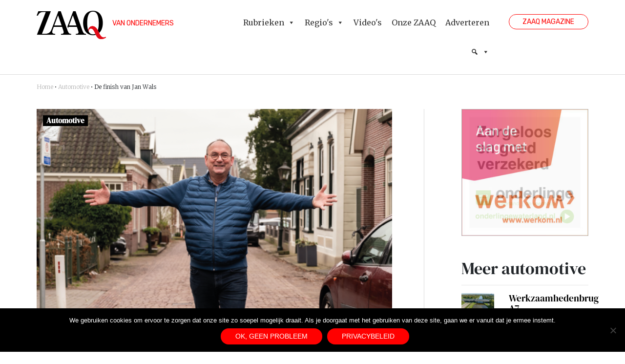

--- FILE ---
content_type: text/html; charset=UTF-8
request_url: https://www.zaaq.nl/automotive/de-finish-van-jan-wals/
body_size: 21312
content:
<!DOCTYPE html>
<html lang="nl-NL">
<head>

	<!-- Global site tag (gtag.js) - Google Analytics -->
	<script async src="https://www.googletagmanager.com/gtag/js?id=UA-92833288-1"></script>
	<script>
	  window.dataLayer = window.dataLayer || [];
	  function gtag(){dataLayer.push(arguments);}
	  gtag('js', new Date());

	  gtag('config', 'UA-92833288-1');
	</script>

	<meta charset="UTF-8">
	<meta name="viewport" content="width=device-width, initial-scale=1, shrink-to-fit=no">
	<link rel="profile" href="https://gmpg.org/xfn/11">


	<link href="https://fonts.googleapis.com/css2?family=Merriweather:ital,wght@0,300;0,400;0,700;1,300;1,400;1,700&family=Rubik:ital,wght@0,300;0,400;0,500;0,700;1,300;1,400;1,500;1,700&display=swap&family=Tangerine" rel="stylesheet">


	<meta name='robots' content='index, follow, max-image-preview:large, max-snippet:-1, max-video-preview:-1' />

	<!-- This site is optimized with the Yoast SEO plugin v26.7 - https://yoast.com/wordpress/plugins/seo/ -->
	<title>De finish van Jan Wals - ZAAQ</title>
	<link rel="canonical" href="https://www.zaaq.nl/automotive/de-finish-van-jan-wals/" />
	<meta property="og:locale" content="nl_NL" />
	<meta property="og:type" content="article" />
	<meta property="og:title" content="De finish van Jan Wals - ZAAQ" />
	<meta property="og:description" content="Het liefst had hij gezien dat zijn zaak werd overgenomen, maar Jan Wals van het gelijknamige autobedrijf kijkt trots en tevreden terug op zijn bijna 36 jaar in de automotive-branche. Op de laatste dag van het afgelopen jaar trok hij voor de laatste maal de deur achter zich dicht van zijn pand aan de Nijverheidsweg [...]Lees verder..." />
	<meta property="og:url" content="https://www.zaaq.nl/automotive/de-finish-van-jan-wals/" />
	<meta property="og:site_name" content="ZAAQ" />
	<meta property="article:published_time" content="2023-02-09T15:51:59+00:00" />
	<meta property="article:modified_time" content="2024-02-09T15:04:20+00:00" />
	<meta property="og:image" content="https://www.zaaq.nl/wp-content/uploads/2023/02/jan.png" />
	<meta property="og:image:width" content="1250" />
	<meta property="og:image:height" content="750" />
	<meta property="og:image:type" content="image/png" />
	<meta name="author" content="Robert Swart" />
	<meta name="twitter:card" content="summary_large_image" />
	<meta name="twitter:label1" content="Geschreven door" />
	<meta name="twitter:data1" content="Robert Swart" />
	<meta name="twitter:label2" content="Geschatte leestijd" />
	<meta name="twitter:data2" content="4 minuten" />
	<script type="application/ld+json" class="yoast-schema-graph">{"@context":"https://schema.org","@graph":[{"@type":"Article","@id":"https://www.zaaq.nl/automotive/de-finish-van-jan-wals/#article","isPartOf":{"@id":"https://www.zaaq.nl/automotive/de-finish-van-jan-wals/"},"author":{"name":"Robert Swart","@id":"https://www.zaaq.nl/#/schema/person/63f3d32df2c91d56acf5ccc6d625073d"},"headline":"De finish van Jan Wals","datePublished":"2023-02-09T15:51:59+00:00","dateModified":"2024-02-09T15:04:20+00:00","mainEntityOfPage":{"@id":"https://www.zaaq.nl/automotive/de-finish-van-jan-wals/"},"wordCount":726,"image":{"@id":"https://www.zaaq.nl/automotive/de-finish-van-jan-wals/#primaryimage"},"thumbnailUrl":"https://www.zaaq.nl/wp-content/uploads/2023/02/jan.png","articleSection":["Automotive","Waterland"],"inLanguage":"nl-NL"},{"@type":"WebPage","@id":"https://www.zaaq.nl/automotive/de-finish-van-jan-wals/","url":"https://www.zaaq.nl/automotive/de-finish-van-jan-wals/","name":"De finish van Jan Wals - ZAAQ","isPartOf":{"@id":"https://www.zaaq.nl/#website"},"primaryImageOfPage":{"@id":"https://www.zaaq.nl/automotive/de-finish-van-jan-wals/#primaryimage"},"image":{"@id":"https://www.zaaq.nl/automotive/de-finish-van-jan-wals/#primaryimage"},"thumbnailUrl":"https://www.zaaq.nl/wp-content/uploads/2023/02/jan.png","datePublished":"2023-02-09T15:51:59+00:00","dateModified":"2024-02-09T15:04:20+00:00","author":{"@id":"https://www.zaaq.nl/#/schema/person/63f3d32df2c91d56acf5ccc6d625073d"},"breadcrumb":{"@id":"https://www.zaaq.nl/automotive/de-finish-van-jan-wals/#breadcrumb"},"inLanguage":"nl-NL","potentialAction":[{"@type":"ReadAction","target":["https://www.zaaq.nl/automotive/de-finish-van-jan-wals/"]}]},{"@type":"ImageObject","inLanguage":"nl-NL","@id":"https://www.zaaq.nl/automotive/de-finish-van-jan-wals/#primaryimage","url":"https://www.zaaq.nl/wp-content/uploads/2023/02/jan.png","contentUrl":"https://www.zaaq.nl/wp-content/uploads/2023/02/jan.png","width":1250,"height":750},{"@type":"BreadcrumbList","@id":"https://www.zaaq.nl/automotive/de-finish-van-jan-wals/#breadcrumb","itemListElement":[{"@type":"ListItem","position":1,"name":"Home","item":"https://www.zaaq.nl/"},{"@type":"ListItem","position":2,"name":"Automotive","item":"https://www.zaaq.nl/automotive/"},{"@type":"ListItem","position":3,"name":"De finish van Jan Wals"}]},{"@type":"WebSite","@id":"https://www.zaaq.nl/#website","url":"https://www.zaaq.nl/","name":"ZAAQ","description":"Elke ondernemer heeft een uniek verhaal","potentialAction":[{"@type":"SearchAction","target":{"@type":"EntryPoint","urlTemplate":"https://www.zaaq.nl/?s={search_term_string}"},"query-input":{"@type":"PropertyValueSpecification","valueRequired":true,"valueName":"search_term_string"}}],"inLanguage":"nl-NL"},{"@type":"Person","@id":"https://www.zaaq.nl/#/schema/person/63f3d32df2c91d56acf5ccc6d625073d","name":"Robert Swart","url":"https://www.zaaq.nl/author/zaaq-robert/"}]}</script>
	<!-- / Yoast SEO plugin. -->


<link rel='dns-prefetch' href='//fonts.googleapis.com' />
<link rel="alternate" type="application/rss+xml" title="ZAAQ &raquo; feed" href="https://www.zaaq.nl/feed/" />
<link rel="alternate" type="application/rss+xml" title="ZAAQ &raquo; reacties feed" href="https://www.zaaq.nl/comments/feed/" />
<link rel="alternate" type="application/rss+xml" title="ZAAQ &raquo; De finish van Jan Wals reacties feed" href="https://www.zaaq.nl/automotive/de-finish-van-jan-wals/feed/" />
<link rel="alternate" title="oEmbed (JSON)" type="application/json+oembed" href="https://www.zaaq.nl/wp-json/oembed/1.0/embed?url=https%3A%2F%2Fwww.zaaq.nl%2Fautomotive%2Fde-finish-van-jan-wals%2F" />
<link rel="alternate" title="oEmbed (XML)" type="text/xml+oembed" href="https://www.zaaq.nl/wp-json/oembed/1.0/embed?url=https%3A%2F%2Fwww.zaaq.nl%2Fautomotive%2Fde-finish-van-jan-wals%2F&#038;format=xml" />
<style id='wp-img-auto-sizes-contain-inline-css'>
img:is([sizes=auto i],[sizes^="auto," i]){contain-intrinsic-size:3000px 1500px}
/*# sourceURL=wp-img-auto-sizes-contain-inline-css */
</style>

<style id='wp-emoji-styles-inline-css'>

	img.wp-smiley, img.emoji {
		display: inline !important;
		border: none !important;
		box-shadow: none !important;
		height: 1em !important;
		width: 1em !important;
		margin: 0 0.07em !important;
		vertical-align: -0.1em !important;
		background: none !important;
		padding: 0 !important;
	}
/*# sourceURL=wp-emoji-styles-inline-css */
</style>
<link rel='stylesheet' id='wp-block-library-css' href='https://www.zaaq.nl/wp-includes/css/dist/block-library/style.min.css?ver=44c54fbb0068719c0d9a74b9a3c7e98a' media='all' />
<style id='wp-block-image-inline-css'>
.wp-block-image>a,.wp-block-image>figure>a{display:inline-block}.wp-block-image img{box-sizing:border-box;height:auto;max-width:100%;vertical-align:bottom}@media not (prefers-reduced-motion){.wp-block-image img.hide{visibility:hidden}.wp-block-image img.show{animation:show-content-image .4s}}.wp-block-image[style*=border-radius] img,.wp-block-image[style*=border-radius]>a{border-radius:inherit}.wp-block-image.has-custom-border img{box-sizing:border-box}.wp-block-image.aligncenter{text-align:center}.wp-block-image.alignfull>a,.wp-block-image.alignwide>a{width:100%}.wp-block-image.alignfull img,.wp-block-image.alignwide img{height:auto;width:100%}.wp-block-image .aligncenter,.wp-block-image .alignleft,.wp-block-image .alignright,.wp-block-image.aligncenter,.wp-block-image.alignleft,.wp-block-image.alignright{display:table}.wp-block-image .aligncenter>figcaption,.wp-block-image .alignleft>figcaption,.wp-block-image .alignright>figcaption,.wp-block-image.aligncenter>figcaption,.wp-block-image.alignleft>figcaption,.wp-block-image.alignright>figcaption{caption-side:bottom;display:table-caption}.wp-block-image .alignleft{float:left;margin:.5em 1em .5em 0}.wp-block-image .alignright{float:right;margin:.5em 0 .5em 1em}.wp-block-image .aligncenter{margin-left:auto;margin-right:auto}.wp-block-image :where(figcaption){margin-bottom:1em;margin-top:.5em}.wp-block-image.is-style-circle-mask img{border-radius:9999px}@supports ((-webkit-mask-image:none) or (mask-image:none)) or (-webkit-mask-image:none){.wp-block-image.is-style-circle-mask img{border-radius:0;-webkit-mask-image:url('data:image/svg+xml;utf8,<svg viewBox="0 0 100 100" xmlns="http://www.w3.org/2000/svg"><circle cx="50" cy="50" r="50"/></svg>');mask-image:url('data:image/svg+xml;utf8,<svg viewBox="0 0 100 100" xmlns="http://www.w3.org/2000/svg"><circle cx="50" cy="50" r="50"/></svg>');mask-mode:alpha;-webkit-mask-position:center;mask-position:center;-webkit-mask-repeat:no-repeat;mask-repeat:no-repeat;-webkit-mask-size:contain;mask-size:contain}}:root :where(.wp-block-image.is-style-rounded img,.wp-block-image .is-style-rounded img){border-radius:9999px}.wp-block-image figure{margin:0}.wp-lightbox-container{display:flex;flex-direction:column;position:relative}.wp-lightbox-container img{cursor:zoom-in}.wp-lightbox-container img:hover+button{opacity:1}.wp-lightbox-container button{align-items:center;backdrop-filter:blur(16px) saturate(180%);background-color:#5a5a5a40;border:none;border-radius:4px;cursor:zoom-in;display:flex;height:20px;justify-content:center;opacity:0;padding:0;position:absolute;right:16px;text-align:center;top:16px;width:20px;z-index:100}@media not (prefers-reduced-motion){.wp-lightbox-container button{transition:opacity .2s ease}}.wp-lightbox-container button:focus-visible{outline:3px auto #5a5a5a40;outline:3px auto -webkit-focus-ring-color;outline-offset:3px}.wp-lightbox-container button:hover{cursor:pointer;opacity:1}.wp-lightbox-container button:focus{opacity:1}.wp-lightbox-container button:focus,.wp-lightbox-container button:hover,.wp-lightbox-container button:not(:hover):not(:active):not(.has-background){background-color:#5a5a5a40;border:none}.wp-lightbox-overlay{box-sizing:border-box;cursor:zoom-out;height:100vh;left:0;overflow:hidden;position:fixed;top:0;visibility:hidden;width:100%;z-index:100000}.wp-lightbox-overlay .close-button{align-items:center;cursor:pointer;display:flex;justify-content:center;min-height:40px;min-width:40px;padding:0;position:absolute;right:calc(env(safe-area-inset-right) + 16px);top:calc(env(safe-area-inset-top) + 16px);z-index:5000000}.wp-lightbox-overlay .close-button:focus,.wp-lightbox-overlay .close-button:hover,.wp-lightbox-overlay .close-button:not(:hover):not(:active):not(.has-background){background:none;border:none}.wp-lightbox-overlay .lightbox-image-container{height:var(--wp--lightbox-container-height);left:50%;overflow:hidden;position:absolute;top:50%;transform:translate(-50%,-50%);transform-origin:top left;width:var(--wp--lightbox-container-width);z-index:9999999999}.wp-lightbox-overlay .wp-block-image{align-items:center;box-sizing:border-box;display:flex;height:100%;justify-content:center;margin:0;position:relative;transform-origin:0 0;width:100%;z-index:3000000}.wp-lightbox-overlay .wp-block-image img{height:var(--wp--lightbox-image-height);min-height:var(--wp--lightbox-image-height);min-width:var(--wp--lightbox-image-width);width:var(--wp--lightbox-image-width)}.wp-lightbox-overlay .wp-block-image figcaption{display:none}.wp-lightbox-overlay button{background:none;border:none}.wp-lightbox-overlay .scrim{background-color:#fff;height:100%;opacity:.9;position:absolute;width:100%;z-index:2000000}.wp-lightbox-overlay.active{visibility:visible}@media not (prefers-reduced-motion){.wp-lightbox-overlay.active{animation:turn-on-visibility .25s both}.wp-lightbox-overlay.active img{animation:turn-on-visibility .35s both}.wp-lightbox-overlay.show-closing-animation:not(.active){animation:turn-off-visibility .35s both}.wp-lightbox-overlay.show-closing-animation:not(.active) img{animation:turn-off-visibility .25s both}.wp-lightbox-overlay.zoom.active{animation:none;opacity:1;visibility:visible}.wp-lightbox-overlay.zoom.active .lightbox-image-container{animation:lightbox-zoom-in .4s}.wp-lightbox-overlay.zoom.active .lightbox-image-container img{animation:none}.wp-lightbox-overlay.zoom.active .scrim{animation:turn-on-visibility .4s forwards}.wp-lightbox-overlay.zoom.show-closing-animation:not(.active){animation:none}.wp-lightbox-overlay.zoom.show-closing-animation:not(.active) .lightbox-image-container{animation:lightbox-zoom-out .4s}.wp-lightbox-overlay.zoom.show-closing-animation:not(.active) .lightbox-image-container img{animation:none}.wp-lightbox-overlay.zoom.show-closing-animation:not(.active) .scrim{animation:turn-off-visibility .4s forwards}}@keyframes show-content-image{0%{visibility:hidden}99%{visibility:hidden}to{visibility:visible}}@keyframes turn-on-visibility{0%{opacity:0}to{opacity:1}}@keyframes turn-off-visibility{0%{opacity:1;visibility:visible}99%{opacity:0;visibility:visible}to{opacity:0;visibility:hidden}}@keyframes lightbox-zoom-in{0%{transform:translate(calc((-100vw + var(--wp--lightbox-scrollbar-width))/2 + var(--wp--lightbox-initial-left-position)),calc(-50vh + var(--wp--lightbox-initial-top-position))) scale(var(--wp--lightbox-scale))}to{transform:translate(-50%,-50%) scale(1)}}@keyframes lightbox-zoom-out{0%{transform:translate(-50%,-50%) scale(1);visibility:visible}99%{visibility:visible}to{transform:translate(calc((-100vw + var(--wp--lightbox-scrollbar-width))/2 + var(--wp--lightbox-initial-left-position)),calc(-50vh + var(--wp--lightbox-initial-top-position))) scale(var(--wp--lightbox-scale));visibility:hidden}}
/*# sourceURL=https://www.zaaq.nl/wp-includes/blocks/image/style.min.css */
</style>
<style id='global-styles-inline-css'>
:root{--wp--preset--aspect-ratio--square: 1;--wp--preset--aspect-ratio--4-3: 4/3;--wp--preset--aspect-ratio--3-4: 3/4;--wp--preset--aspect-ratio--3-2: 3/2;--wp--preset--aspect-ratio--2-3: 2/3;--wp--preset--aspect-ratio--16-9: 16/9;--wp--preset--aspect-ratio--9-16: 9/16;--wp--preset--color--black: #000000;--wp--preset--color--cyan-bluish-gray: #abb8c3;--wp--preset--color--white: #ffffff;--wp--preset--color--pale-pink: #f78da7;--wp--preset--color--vivid-red: #cf2e2e;--wp--preset--color--luminous-vivid-orange: #ff6900;--wp--preset--color--luminous-vivid-amber: #fcb900;--wp--preset--color--light-green-cyan: #7bdcb5;--wp--preset--color--vivid-green-cyan: #00d084;--wp--preset--color--pale-cyan-blue: #8ed1fc;--wp--preset--color--vivid-cyan-blue: #0693e3;--wp--preset--color--vivid-purple: #9b51e0;--wp--preset--gradient--vivid-cyan-blue-to-vivid-purple: linear-gradient(135deg,rgb(6,147,227) 0%,rgb(155,81,224) 100%);--wp--preset--gradient--light-green-cyan-to-vivid-green-cyan: linear-gradient(135deg,rgb(122,220,180) 0%,rgb(0,208,130) 100%);--wp--preset--gradient--luminous-vivid-amber-to-luminous-vivid-orange: linear-gradient(135deg,rgb(252,185,0) 0%,rgb(255,105,0) 100%);--wp--preset--gradient--luminous-vivid-orange-to-vivid-red: linear-gradient(135deg,rgb(255,105,0) 0%,rgb(207,46,46) 100%);--wp--preset--gradient--very-light-gray-to-cyan-bluish-gray: linear-gradient(135deg,rgb(238,238,238) 0%,rgb(169,184,195) 100%);--wp--preset--gradient--cool-to-warm-spectrum: linear-gradient(135deg,rgb(74,234,220) 0%,rgb(151,120,209) 20%,rgb(207,42,186) 40%,rgb(238,44,130) 60%,rgb(251,105,98) 80%,rgb(254,248,76) 100%);--wp--preset--gradient--blush-light-purple: linear-gradient(135deg,rgb(255,206,236) 0%,rgb(152,150,240) 100%);--wp--preset--gradient--blush-bordeaux: linear-gradient(135deg,rgb(254,205,165) 0%,rgb(254,45,45) 50%,rgb(107,0,62) 100%);--wp--preset--gradient--luminous-dusk: linear-gradient(135deg,rgb(255,203,112) 0%,rgb(199,81,192) 50%,rgb(65,88,208) 100%);--wp--preset--gradient--pale-ocean: linear-gradient(135deg,rgb(255,245,203) 0%,rgb(182,227,212) 50%,rgb(51,167,181) 100%);--wp--preset--gradient--electric-grass: linear-gradient(135deg,rgb(202,248,128) 0%,rgb(113,206,126) 100%);--wp--preset--gradient--midnight: linear-gradient(135deg,rgb(2,3,129) 0%,rgb(40,116,252) 100%);--wp--preset--font-size--small: 13px;--wp--preset--font-size--medium: 20px;--wp--preset--font-size--large: 36px;--wp--preset--font-size--x-large: 42px;--wp--preset--spacing--20: 0.44rem;--wp--preset--spacing--30: 0.67rem;--wp--preset--spacing--40: 1rem;--wp--preset--spacing--50: 1.5rem;--wp--preset--spacing--60: 2.25rem;--wp--preset--spacing--70: 3.38rem;--wp--preset--spacing--80: 5.06rem;--wp--preset--shadow--natural: 6px 6px 9px rgba(0, 0, 0, 0.2);--wp--preset--shadow--deep: 12px 12px 50px rgba(0, 0, 0, 0.4);--wp--preset--shadow--sharp: 6px 6px 0px rgba(0, 0, 0, 0.2);--wp--preset--shadow--outlined: 6px 6px 0px -3px rgb(255, 255, 255), 6px 6px rgb(0, 0, 0);--wp--preset--shadow--crisp: 6px 6px 0px rgb(0, 0, 0);}:where(.is-layout-flex){gap: 0.5em;}:where(.is-layout-grid){gap: 0.5em;}body .is-layout-flex{display: flex;}.is-layout-flex{flex-wrap: wrap;align-items: center;}.is-layout-flex > :is(*, div){margin: 0;}body .is-layout-grid{display: grid;}.is-layout-grid > :is(*, div){margin: 0;}:where(.wp-block-columns.is-layout-flex){gap: 2em;}:where(.wp-block-columns.is-layout-grid){gap: 2em;}:where(.wp-block-post-template.is-layout-flex){gap: 1.25em;}:where(.wp-block-post-template.is-layout-grid){gap: 1.25em;}.has-black-color{color: var(--wp--preset--color--black) !important;}.has-cyan-bluish-gray-color{color: var(--wp--preset--color--cyan-bluish-gray) !important;}.has-white-color{color: var(--wp--preset--color--white) !important;}.has-pale-pink-color{color: var(--wp--preset--color--pale-pink) !important;}.has-vivid-red-color{color: var(--wp--preset--color--vivid-red) !important;}.has-luminous-vivid-orange-color{color: var(--wp--preset--color--luminous-vivid-orange) !important;}.has-luminous-vivid-amber-color{color: var(--wp--preset--color--luminous-vivid-amber) !important;}.has-light-green-cyan-color{color: var(--wp--preset--color--light-green-cyan) !important;}.has-vivid-green-cyan-color{color: var(--wp--preset--color--vivid-green-cyan) !important;}.has-pale-cyan-blue-color{color: var(--wp--preset--color--pale-cyan-blue) !important;}.has-vivid-cyan-blue-color{color: var(--wp--preset--color--vivid-cyan-blue) !important;}.has-vivid-purple-color{color: var(--wp--preset--color--vivid-purple) !important;}.has-black-background-color{background-color: var(--wp--preset--color--black) !important;}.has-cyan-bluish-gray-background-color{background-color: var(--wp--preset--color--cyan-bluish-gray) !important;}.has-white-background-color{background-color: var(--wp--preset--color--white) !important;}.has-pale-pink-background-color{background-color: var(--wp--preset--color--pale-pink) !important;}.has-vivid-red-background-color{background-color: var(--wp--preset--color--vivid-red) !important;}.has-luminous-vivid-orange-background-color{background-color: var(--wp--preset--color--luminous-vivid-orange) !important;}.has-luminous-vivid-amber-background-color{background-color: var(--wp--preset--color--luminous-vivid-amber) !important;}.has-light-green-cyan-background-color{background-color: var(--wp--preset--color--light-green-cyan) !important;}.has-vivid-green-cyan-background-color{background-color: var(--wp--preset--color--vivid-green-cyan) !important;}.has-pale-cyan-blue-background-color{background-color: var(--wp--preset--color--pale-cyan-blue) !important;}.has-vivid-cyan-blue-background-color{background-color: var(--wp--preset--color--vivid-cyan-blue) !important;}.has-vivid-purple-background-color{background-color: var(--wp--preset--color--vivid-purple) !important;}.has-black-border-color{border-color: var(--wp--preset--color--black) !important;}.has-cyan-bluish-gray-border-color{border-color: var(--wp--preset--color--cyan-bluish-gray) !important;}.has-white-border-color{border-color: var(--wp--preset--color--white) !important;}.has-pale-pink-border-color{border-color: var(--wp--preset--color--pale-pink) !important;}.has-vivid-red-border-color{border-color: var(--wp--preset--color--vivid-red) !important;}.has-luminous-vivid-orange-border-color{border-color: var(--wp--preset--color--luminous-vivid-orange) !important;}.has-luminous-vivid-amber-border-color{border-color: var(--wp--preset--color--luminous-vivid-amber) !important;}.has-light-green-cyan-border-color{border-color: var(--wp--preset--color--light-green-cyan) !important;}.has-vivid-green-cyan-border-color{border-color: var(--wp--preset--color--vivid-green-cyan) !important;}.has-pale-cyan-blue-border-color{border-color: var(--wp--preset--color--pale-cyan-blue) !important;}.has-vivid-cyan-blue-border-color{border-color: var(--wp--preset--color--vivid-cyan-blue) !important;}.has-vivid-purple-border-color{border-color: var(--wp--preset--color--vivid-purple) !important;}.has-vivid-cyan-blue-to-vivid-purple-gradient-background{background: var(--wp--preset--gradient--vivid-cyan-blue-to-vivid-purple) !important;}.has-light-green-cyan-to-vivid-green-cyan-gradient-background{background: var(--wp--preset--gradient--light-green-cyan-to-vivid-green-cyan) !important;}.has-luminous-vivid-amber-to-luminous-vivid-orange-gradient-background{background: var(--wp--preset--gradient--luminous-vivid-amber-to-luminous-vivid-orange) !important;}.has-luminous-vivid-orange-to-vivid-red-gradient-background{background: var(--wp--preset--gradient--luminous-vivid-orange-to-vivid-red) !important;}.has-very-light-gray-to-cyan-bluish-gray-gradient-background{background: var(--wp--preset--gradient--very-light-gray-to-cyan-bluish-gray) !important;}.has-cool-to-warm-spectrum-gradient-background{background: var(--wp--preset--gradient--cool-to-warm-spectrum) !important;}.has-blush-light-purple-gradient-background{background: var(--wp--preset--gradient--blush-light-purple) !important;}.has-blush-bordeaux-gradient-background{background: var(--wp--preset--gradient--blush-bordeaux) !important;}.has-luminous-dusk-gradient-background{background: var(--wp--preset--gradient--luminous-dusk) !important;}.has-pale-ocean-gradient-background{background: var(--wp--preset--gradient--pale-ocean) !important;}.has-electric-grass-gradient-background{background: var(--wp--preset--gradient--electric-grass) !important;}.has-midnight-gradient-background{background: var(--wp--preset--gradient--midnight) !important;}.has-small-font-size{font-size: var(--wp--preset--font-size--small) !important;}.has-medium-font-size{font-size: var(--wp--preset--font-size--medium) !important;}.has-large-font-size{font-size: var(--wp--preset--font-size--large) !important;}.has-x-large-font-size{font-size: var(--wp--preset--font-size--x-large) !important;}
/*# sourceURL=global-styles-inline-css */
</style>

<style id='classic-theme-styles-inline-css'>
/*! This file is auto-generated */
.wp-block-button__link{color:#fff;background-color:#32373c;border-radius:9999px;box-shadow:none;text-decoration:none;padding:calc(.667em + 2px) calc(1.333em + 2px);font-size:1.125em}.wp-block-file__button{background:#32373c;color:#fff;text-decoration:none}
/*# sourceURL=/wp-includes/css/classic-themes.min.css */
</style>
<link rel='stylesheet' id='cookie-notice-front-css' href='https://www.zaaq.nl/wp-content/plugins/cookie-notice/css/front.min.css?ver=2.5.11' media='all' />
<link rel='stylesheet' id='megamenu-css' href='https://www.zaaq.nl/wp-content/uploads/maxmegamenu/style.css?ver=a1bb39' media='all' />
<link rel='stylesheet' id='dashicons-css' href='https://www.zaaq.nl/wp-includes/css/dashicons.min.css?ver=44c54fbb0068719c0d9a74b9a3c7e98a' media='all' />
<link rel='stylesheet' id='megamenu-google-fonts-css' href='//fonts.googleapis.com/css?family=Merriweather%3A400%2C700&#038;ver=6.9' media='all' />
<link rel='stylesheet' id='megamenu-genericons-css' href='https://www.zaaq.nl/wp-content/plugins/megamenu-pro/icons/genericons/genericons/genericons.css?ver=2.4.4' media='all' />
<link rel='stylesheet' id='megamenu-fontawesome-css' href='https://www.zaaq.nl/wp-content/plugins/megamenu-pro/icons/fontawesome/css/font-awesome.min.css?ver=2.4.4' media='all' />
<link rel='stylesheet' id='megamenu-fontawesome5-css' href='https://www.zaaq.nl/wp-content/plugins/megamenu-pro/icons/fontawesome5/css/all.min.css?ver=2.4.4' media='all' />
<link rel='stylesheet' id='megamenu-fontawesome6-css' href='https://www.zaaq.nl/wp-content/plugins/megamenu-pro/icons/fontawesome6/css/all.min.css?ver=2.4.4' media='all' />
<link rel='stylesheet' id='understrap-styles-css' href='https://www.zaaq.nl/wp-content/themes/webcrafters/css/theme.min.css?ver=0.9.4.1675341726' media='all' />
<link rel='stylesheet' id='heateor_sss_frontend_css-css' href='https://www.zaaq.nl/wp-content/plugins/sassy-social-share/public/css/sassy-social-share-public.css?ver=3.3.79' media='all' />
<style id='heateor_sss_frontend_css-inline-css'>
.heateor_sss_button_instagram span.heateor_sss_svg,a.heateor_sss_instagram span.heateor_sss_svg{background:radial-gradient(circle at 30% 107%,#fdf497 0,#fdf497 5%,#fd5949 45%,#d6249f 60%,#285aeb 90%)}.heateor_sss_horizontal_sharing .heateor_sss_svg,.heateor_sss_standard_follow_icons_container .heateor_sss_svg{color:#fff;border-width:0px;border-style:solid;border-color:transparent}.heateor_sss_horizontal_sharing span.heateor_sss_svg:hover,.heateor_sss_standard_follow_icons_container span.heateor_sss_svg:hover{border-color:transparent;}.heateor_sss_vertical_sharing span.heateor_sss_svg,.heateor_sss_floating_follow_icons_container span.heateor_sss_svg{color:#fff;border-width:0px;border-style:solid;border-color:transparent;}.heateor_sss_vertical_sharing span.heateor_sss_svg:hover,.heateor_sss_floating_follow_icons_container span.heateor_sss_svg:hover{border-color:transparent;}@media screen and (max-width:783px) {.heateor_sss_vertical_sharing{display:none!important}}.heateor_sss_horizontal_sharing {
    margin-left: 10px!important;
}

.artikel-share {
    display: -webkit-inline-box;
    display: -ms-inline-flexbox;
    display: inline-flex;
    position: relative;
    text-transform: uppercase;
    font-size: 14px;
    min-width: 250px!important;
}
/*# sourceURL=heateor_sss_frontend_css-inline-css */
</style>
<link rel='stylesheet' id='wp-block-paragraph-css' href='https://www.zaaq.nl/wp-includes/blocks/paragraph/style.min.css?ver=44c54fbb0068719c0d9a74b9a3c7e98a' media='all' />
<script id="cookie-notice-front-js-before">
var cnArgs = {"ajaxUrl":"https:\/\/www.zaaq.nl\/wp-admin\/admin-ajax.php","nonce":"f913687e07","hideEffect":"fade","position":"bottom","onScroll":false,"onScrollOffset":100,"onClick":false,"cookieName":"cookie_notice_accepted","cookieTime":2592000,"cookieTimeRejected":2592000,"globalCookie":false,"redirection":false,"cache":true,"revokeCookies":false,"revokeCookiesOpt":"automatic"};

//# sourceURL=cookie-notice-front-js-before
</script>
<script src="https://www.zaaq.nl/wp-content/plugins/cookie-notice/js/front.min.js?ver=2.5.11" id="cookie-notice-front-js"></script>
<script src="https://www.zaaq.nl/wp-includes/js/jquery/jquery.min.js?ver=3.7.1" id="jquery-core-js"></script>
<script src="https://www.zaaq.nl/wp-includes/js/jquery/jquery-migrate.min.js?ver=3.4.1" id="jquery-migrate-js"></script>
<link rel="https://api.w.org/" href="https://www.zaaq.nl/wp-json/" /><link rel="alternate" title="JSON" type="application/json" href="https://www.zaaq.nl/wp-json/wp/v2/posts/8550" /><link rel="EditURI" type="application/rsd+xml" title="RSD" href="https://www.zaaq.nl/xmlrpc.php?rsd" />
<link rel="pingback" href="https://www.zaaq.nl/xmlrpc.php">
<meta name="mobile-web-app-capable" content="yes">
<meta name="apple-mobile-web-app-capable" content="yes">
<meta name="apple-mobile-web-app-title" content="ZAAQ - Elke ondernemer heeft een uniek verhaal">
<link rel="icon" href="https://www.zaaq.nl/wp-content/uploads/2020/08/cropped-favicon-32x32.png" sizes="32x32" />
<link rel="icon" href="https://www.zaaq.nl/wp-content/uploads/2020/08/cropped-favicon-192x192.png" sizes="192x192" />
<link rel="apple-touch-icon" href="https://www.zaaq.nl/wp-content/uploads/2020/08/cropped-favicon-180x180.png" />
<meta name="msapplication-TileImage" content="https://www.zaaq.nl/wp-content/uploads/2020/08/cropped-favicon-270x270.png" />
<style type="text/css">/** Mega Menu CSS: fs **/</style>

<link rel='stylesheet' id='metaslider-flex-slider-css' href='https://www.zaaq.nl/wp-content/plugins/ml-slider/assets/sliders/flexslider/flexslider.css?ver=3.104.0' media='all' property='stylesheet' />
<link rel='stylesheet' id='metaslider-public-css' href='https://www.zaaq.nl/wp-content/plugins/ml-slider/assets/metaslider/public.css?ver=3.104.0' media='all' property='stylesheet' />
<style id='metaslider-public-inline-css'>
@media only screen and (max-width: 767px) { .hide-arrows-smartphone .flex-direction-nav, .hide-navigation-smartphone .flex-control-paging, .hide-navigation-smartphone .flex-control-nav, .hide-navigation-smartphone .filmstrip, .hide-slideshow-smartphone, .metaslider-hidden-content.hide-smartphone{ display: none!important; }}@media only screen and (min-width : 768px) and (max-width: 1023px) { .hide-arrows-tablet .flex-direction-nav, .hide-navigation-tablet .flex-control-paging, .hide-navigation-tablet .flex-control-nav, .hide-navigation-tablet .filmstrip, .hide-slideshow-tablet, .metaslider-hidden-content.hide-tablet{ display: none!important; }}@media only screen and (min-width : 1024px) and (max-width: 1439px) { .hide-arrows-laptop .flex-direction-nav, .hide-navigation-laptop .flex-control-paging, .hide-navigation-laptop .flex-control-nav, .hide-navigation-laptop .filmstrip, .hide-slideshow-laptop, .metaslider-hidden-content.hide-laptop{ display: none!important; }}@media only screen and (min-width : 1440px) { .hide-arrows-desktop .flex-direction-nav, .hide-navigation-desktop .flex-control-paging, .hide-navigation-desktop .flex-control-nav, .hide-navigation-desktop .filmstrip, .hide-slideshow-desktop, .metaslider-hidden-content.hide-desktop{ display: none!important; }}
@media only screen and (max-width: 767px) { .hide-arrows-smartphone .flex-direction-nav, .hide-navigation-smartphone .flex-control-paging, .hide-navigation-smartphone .flex-control-nav, .hide-navigation-smartphone .filmstrip, .hide-slideshow-smartphone, .metaslider-hidden-content.hide-smartphone{ display: none!important; }}@media only screen and (min-width : 768px) and (max-width: 1023px) { .hide-arrows-tablet .flex-direction-nav, .hide-navigation-tablet .flex-control-paging, .hide-navigation-tablet .flex-control-nav, .hide-navigation-tablet .filmstrip, .hide-slideshow-tablet, .metaslider-hidden-content.hide-tablet{ display: none!important; }}@media only screen and (min-width : 1024px) and (max-width: 1439px) { .hide-arrows-laptop .flex-direction-nav, .hide-navigation-laptop .flex-control-paging, .hide-navigation-laptop .flex-control-nav, .hide-navigation-laptop .filmstrip, .hide-slideshow-laptop, .metaslider-hidden-content.hide-laptop{ display: none!important; }}@media only screen and (min-width : 1440px) { .hide-arrows-desktop .flex-direction-nav, .hide-navigation-desktop .flex-control-paging, .hide-navigation-desktop .flex-control-nav, .hide-navigation-desktop .filmstrip, .hide-slideshow-desktop, .metaslider-hidden-content.hide-desktop{ display: none!important; }}
/*# sourceURL=metaslider-public-inline-css */
</style>
<link rel='stylesheet' id='metaslider-responsive-slider-css' href='https://www.zaaq.nl/wp-content/plugins/ml-slider/assets/sliders/responsiveslides/responsiveslides.css?ver=3.104.0' media='all' property='stylesheet' />
</head>

<body data-rsssl=1 class="wp-singular post-template-default single single-post postid-8550 single-format-standard wp-embed-responsive wp-theme-webcrafters fl-builder-2-10-0-5 fl-no-js cookies-not-set mega-menu-primary metaslider-plugin group-blog category-automotive" itemscope itemtype="http://schema.org/WebSite">


<div class="site" id="page">

	<a href="/overzicht-edities/">
		<div id="bekijk-balk">
			BEKIJK HIER HET ZAAQ MAGAZINE
		</div>
	</a>

	<!-- ******************* The Navbar Area ******************* -->
	<div id="wrapper-navbar">
	<div class="container">

		<div class="row">

			<div class="col-lg-4 col-md-5">
				<a href="https://www.zaaq.nl">
					<img id="logo" src="https://www.zaaq.nl/wp-content/themes/webcrafters/images/logo.png" alt="logo" width="900" height="260" >
					<span class="van-ondernemers">Van ondernemers</span>
				</a>
			</div>

			<div class="col-lg-6 col-md-7">
				<div id="mega-menu-wrap-primary" class="mega-menu-wrap"><div class="mega-menu-toggle"><div class="mega-toggle-blocks-left"><div class='mega-toggle-block mega-menu-toggle-animated-block mega-toggle-block-1' id='mega-toggle-block-1'><button aria-label="Toggle Menu" class="mega-toggle-animated mega-toggle-animated-slider" type="button" aria-expanded="false">
                  <span class="mega-toggle-animated-box">
                    <span class="mega-toggle-animated-inner"></span>
                  </span>
                </button></div></div><div class="mega-toggle-blocks-center"><div class='mega-toggle-block mega-logo-block mega-toggle-block-2' id='mega-toggle-block-2'><a class="mega-menu-logo" href="https://www.zaaq.nl" target="_self"><img class="mega-menu-logo" src="https://www.zaaq.nl/wp-content/uploads/2020/09/logo-zaaq-1.png" alt="logo-zaaq" /></a></div></div><div class="mega-toggle-blocks-right"></div></div><ul id="mega-menu-primary" class="mega-menu max-mega-menu mega-menu-horizontal mega-no-js" data-event="hover_intent" data-effect="fade_up" data-effect-speed="200" data-effect-mobile="disabled" data-effect-speed-mobile="0" data-panel-width="#placeholder-dropdown" data-mobile-force-width="body" data-second-click="go" data-document-click="collapse" data-vertical-behaviour="standard" data-breakpoint="963" data-unbind="true" data-mobile-state="collapse_all" data-mobile-direction="vertical" data-hover-intent-timeout="300" data-hover-intent-interval="100" data-overlay-desktop="false" data-overlay-mobile="false"><li class="mega-menu-item mega-menu-item-type-custom mega-menu-item-object-custom mega-menu-item-has-children mega-menu-megamenu mega-menu-grid mega-align-bottom-left mega-menu-grid mega-menu-item-59" id="mega-menu-item-59"><a class="mega-menu-link" href="#" aria-expanded="false" tabindex="0">Rubrieken<span class="mega-indicator" aria-hidden="true"></span></a>
<ul class="mega-sub-menu" role='presentation'>
<li class="mega-menu-row" id="mega-menu-59-0">
	<ul class="mega-sub-menu" style='--columns:6' role='presentation'>
<li class="mega-menu-column mega-menu-columns-1-of-6" style="--columns:6; --span:1" id="mega-menu-59-0-0">
		<ul class="mega-sub-menu">
<li class="mega-menu-item mega-menu-item-type-widget widget_custom_html mega-menu-item-custom_html-2" id="mega-menu-item-custom_html-2"><div class="textwidget custom-html-widget"><div class="fly-out-title">Waar wil je meer over lezen?</div></div></li>		</ul>
</li><li class="mega-menu-column mega-rood mega-menu-columns-1-of-6 rood" style="--columns:6; --span:1" id="mega-menu-59-0-1">
		<ul class="mega-sub-menu">
<li class="mega-menu-item mega-menu-item-type-taxonomy mega-menu-item-object-category mega-has-icon mega-icon-left mega-menu-item-60" id="mega-menu-item-60"><a class="dashicons-arrow-right-alt2 mega-menu-link" href="https://www.zaaq.nl/voorwoord/">Voorwoord</a></li><li class="mega-menu-item mega-menu-item-type-taxonomy mega-menu-item-object-category mega-has-icon mega-icon-left mega-menu-item-61" id="mega-menu-item-61"><a class="dashicons-arrow-right-alt2 mega-menu-link" href="https://www.zaaq.nl/kort-nieuws/">Kort nieuws</a></li><li class="mega-menu-item mega-menu-item-type-taxonomy mega-menu-item-object-category mega-has-icon mega-icon-left mega-menu-item-67" id="mega-menu-item-67"><a class="dashicons-arrow-right-alt2 mega-menu-link" href="https://www.zaaq.nl/gemeente/">Gemeente</a></li><li class="mega-menu-item mega-menu-item-type-taxonomy mega-menu-item-object-category mega-has-icon mega-icon-left mega-menu-item-68" id="mega-menu-item-68"><a class="dashicons-arrow-right-alt2 mega-menu-link" href="https://www.zaaq.nl/verenigingen/">Verenigingen</a></li><li class="mega-menu-item mega-menu-item-type-taxonomy mega-menu-item-object-category mega-has-icon mega-icon-left mega-menu-item-5150" id="mega-menu-item-5150"><a class="dashicons-arrow-right-alt2 mega-menu-link" href="https://www.zaaq.nl/column/">Columns</a></li><li class="mega-menu-item mega-menu-item-type-post_type mega-menu-item-object-page mega-has-icon mega-icon-left mega-menu-item-7220" id="mega-menu-item-7220"><a class="dashicons-arrow-right-alt2 mega-menu-link" href="https://www.zaaq.nl/voordeel-oud-2/">Voordeel</a></li><li class="mega-menu-item mega-menu-item-type-taxonomy mega-menu-item-object-category mega-has-icon mega-icon-left mega-menu-item-5871" id="mega-menu-item-5871"><a class="dashicons-arrow-right-alt2 mega-menu-link" href="https://www.zaaq.nl/boeken/">Boeken</a></li>		</ul>
</li><li class="mega-menu-column mega-groen mega-menu-columns-1-of-6 groen" style="--columns:6; --span:1" id="mega-menu-59-0-2">
		<ul class="mega-sub-menu">
<li class="mega-menu-item mega-menu-item-type-taxonomy mega-menu-item-object-category mega-has-icon mega-icon-left mega-menu-item-62" id="mega-menu-item-62"><a class="dashicons-arrow-right-alt2 mega-menu-link" href="https://www.zaaq.nl/bouwtechniek/">Bouw en Techniek</a></li><li class="mega-menu-item mega-menu-item-type-taxonomy mega-menu-item-object-category mega-has-icon mega-icon-left mega-menu-item-4745" id="mega-menu-item-4745"><a class="dashicons-arrow-right-alt2 mega-menu-link" href="https://www.zaaq.nl/agrarisch/">Agrarisch</a></li><li class="mega-menu-item mega-menu-item-type-taxonomy mega-menu-item-object-category mega-has-icon mega-icon-left mega-menu-item-4746" id="mega-menu-item-4746"><a class="dashicons-arrow-right-alt2 mega-menu-link" href="https://www.zaaq.nl/ambacht/">Ambacht</a></li><li class="mega-menu-item mega-menu-item-type-taxonomy mega-menu-item-object-category mega-current-post-ancestor mega-current-menu-parent mega-current-post-parent mega-has-icon mega-icon-left mega-menu-item-4747" id="mega-menu-item-4747"><a class="dashicons-arrow-right-alt2 mega-menu-link" href="https://www.zaaq.nl/automotive/">Automotive</a></li>		</ul>
</li><li class="mega-menu-column mega-blauw mega-menu-columns-1-of-6 blauw" style="--columns:6; --span:1" id="mega-menu-59-0-3">
		<ul class="mega-sub-menu">
<li class="mega-menu-item mega-menu-item-type-taxonomy mega-menu-item-object-category mega-has-icon mega-icon-left mega-menu-item-65" id="mega-menu-item-65"><a class="dashicons-arrow-right-alt2 mega-menu-link" href="https://www.zaaq.nl/dienstverlening/">Dienstverlening</a></li><li class="mega-menu-item mega-menu-item-type-taxonomy mega-menu-item-object-category mega-has-icon mega-icon-left mega-menu-item-4748" id="mega-menu-item-4748"><a class="dashicons-arrow-right-alt2 mega-menu-link" href="https://www.zaaq.nl/media/">Media</a></li><li class="mega-menu-item mega-menu-item-type-taxonomy mega-menu-item-object-category mega-has-icon mega-icon-left mega-menu-item-4750" id="mega-menu-item-4750"><a class="dashicons-arrow-right-alt2 mega-menu-link" href="https://www.zaaq.nl/toerisme/">Toerisme</a></li><li class="mega-menu-item mega-menu-item-type-taxonomy mega-menu-item-object-category mega-has-icon mega-icon-left mega-menu-item-4749" id="mega-menu-item-4749"><a class="dashicons-arrow-right-alt2 mega-menu-link" href="https://www.zaaq.nl/samenwerking/">Samenwerking</a></li>		</ul>
</li><li class="mega-menu-column mega-paars mega-menu-columns-1-of-6 paars" style="--columns:6; --span:1" id="mega-menu-59-0-4">
		<ul class="mega-sub-menu">
<li class="mega-menu-item mega-menu-item-type-taxonomy mega-menu-item-object-category mega-has-icon mega-icon-left mega-menu-item-66" id="mega-menu-item-66"><a class="dashicons-arrow-right-alt2 mega-menu-link" href="https://www.zaaq.nl/retail/">Retail</a></li><li class="mega-menu-item mega-menu-item-type-taxonomy mega-menu-item-object-category mega-has-icon mega-icon-left mega-menu-item-4753" id="mega-menu-item-4753"><a class="dashicons-arrow-right-alt2 mega-menu-link" href="https://www.zaaq.nl/horeca/">Horeca</a></li><li class="mega-menu-item mega-menu-item-type-taxonomy mega-menu-item-object-category mega-has-icon mega-icon-left mega-menu-item-4751" id="mega-menu-item-4751"><a class="dashicons-arrow-right-alt2 mega-menu-link" href="https://www.zaaq.nl/cultuur/">Cultuur</a></li><li class="mega-menu-item mega-menu-item-type-taxonomy mega-menu-item-object-category mega-has-icon mega-icon-left mega-menu-item-4754" id="mega-menu-item-4754"><a class="dashicons-arrow-right-alt2 mega-menu-link" href="https://www.zaaq.nl/onderwijs/">Onderwijs</a></li>		</ul>
</li><li class="mega-menu-column mega-geel mega-menu-columns-1-of-6 geel" style="--columns:6; --span:1" id="mega-menu-59-0-5">
		<ul class="mega-sub-menu">
<li class="mega-menu-item mega-menu-item-type-taxonomy mega-menu-item-object-category mega-has-icon mega-icon-left mega-menu-item-64" id="mega-menu-item-64"><a class="dashicons-arrow-right-alt2 mega-menu-link" href="https://www.zaaq.nl/beauty/">Beauty</a></li><li class="mega-menu-item mega-menu-item-type-taxonomy mega-menu-item-object-category mega-has-icon mega-icon-left mega-menu-item-4752" id="mega-menu-item-4752"><a class="dashicons-arrow-right-alt2 mega-menu-link" href="https://www.zaaq.nl/gezondheid/">Gezondheid</a></li><li class="mega-menu-item mega-menu-item-type-taxonomy mega-menu-item-object-category mega-has-icon mega-icon-left mega-menu-item-4755" id="mega-menu-item-4755"><a class="dashicons-arrow-right-alt2 mega-menu-link" href="https://www.zaaq.nl/zorg/">Zorg</a></li><li class="mega-menu-item mega-menu-item-type-taxonomy mega-menu-item-object-category mega-has-icon mega-icon-left mega-menu-item-5151" id="mega-menu-item-5151"><a class="dashicons-arrow-right-alt2 mega-menu-link" href="https://www.zaaq.nl/luxe-wonen/">Luxe wonen</a></li>		</ul>
</li>	</ul>
</li></ul>
</li><li class="mega-regio-flyout-wrapper mega-menu-item mega-menu-item-type-custom mega-menu-item-object-custom mega-menu-item-has-children mega-menu-megamenu mega-menu-grid mega-align-bottom-left mega-menu-grid mega-menu-item-185 regio-flyout-wrapper" id="mega-menu-item-185"><a class="mega-menu-link" href="#" aria-expanded="false" tabindex="0">Regio's<span class="mega-indicator" aria-hidden="true"></span></a>
<ul class="mega-sub-menu" role='presentation'>
<li class="mega-menu-row mega-regio-flyout regio-flyout" id="mega-menu-185-0">
	<ul class="mega-sub-menu" style='--columns:6' role='presentation'>
<li class="mega-menu-column mega-menu-columns-3-of-6" style="--columns:6; --span:3" id="mega-menu-185-0-0"></li><li class="mega-menu-column mega-menu-columns-1-of-6" style="--columns:6; --span:1" id="mega-menu-185-0-1">
		<ul class="mega-sub-menu">
<li class="mega-menu-item mega-menu-item-type-widget widget_custom_html mega-menu-item-custom_html-3" id="mega-menu-item-custom_html-3"><div class="textwidget custom-html-widget"><div class="fly-out-title">
	Bekijk alle <br> artikelen <br> per regio
</div></div></li>		</ul>
</li><li class="mega-menu-column mega-menu-columns-2-of-6" style="--columns:6; --span:2" id="mega-menu-185-0-2">
		<ul class="mega-sub-menu">
<li class="mega-menu-item mega-menu-item-type-taxonomy mega-menu-item-object-category mega-has-icon mega-icon-left mega-menu-item-184" id="mega-menu-item-184"><a class="dashicons-arrow-right-alt2 mega-menu-link" href="https://www.zaaq.nl/purmerend-en-beemster/">Purmerend en Beemster</a></li><li class="mega-menu-item mega-menu-item-type-taxonomy mega-menu-item-object-category mega-current-post-ancestor mega-current-menu-parent mega-current-post-parent mega-has-icon mega-icon-left mega-has-description mega-menu-item-186" id="mega-menu-item-186"><a class="dashicons-arrow-right-alt2 mega-menu-link" href="https://www.zaaq.nl/waterland/"><span class="mega-description-group"><span class="mega-menu-title">Waterland</span><span class="mega-menu-description">Curabitur pulvinar aliquet nibh, vel hendrerit diam tincidunt sed. Mauris turpis velit, commodo eu sapien vel, rhoncus lacinia dolor. Cras et hendrerit metus. Vivamus nec lacus tincidunt orci elementum ultricies id eu eros.</span></span></a></li><li class="mega-menu-item mega-menu-item-type-taxonomy mega-menu-item-object-category mega-has-icon mega-icon-left mega-menu-item-4830" id="mega-menu-item-4830"><a class="dashicons-arrow-right-alt2 mega-menu-link" href="https://www.zaaq.nl/edam-volendam/">Edam-Volendam</a></li>		</ul>
</li><li class="mega-menu-column mega-menu-columns-1-of-6" style="--columns:6; --span:1" id="mega-menu-185-0-3"></li>	</ul>
</li></ul>
</li><li class="mega-menu-item mega-menu-item-type-taxonomy mega-menu-item-object-category mega-align-bottom-left mega-menu-flyout mega-menu-item-181" id="mega-menu-item-181"><a class="mega-menu-link" href="https://www.zaaq.nl/videos/" tabindex="0">Video's</a></li><li class="mega-menu-item mega-menu-item-type-post_type mega-menu-item-object-page mega-align-bottom-left mega-menu-flyout mega-menu-item-5600" id="mega-menu-item-5600"><a class="mega-menu-link" href="https://www.zaaq.nl/onze-zaaq/" tabindex="0">Onze ZAAQ</a></li><li class="mega-menu-item mega-menu-item-type-post_type mega-menu-item-object-page mega-align-bottom-left mega-menu-flyout mega-menu-item-5599" id="mega-menu-item-5599"><a class="mega-menu-link" href="https://www.zaaq.nl/adverteren/" tabindex="0">Adverteren</a></li><li class="mega-menu-item mega-menu-item-type-custom mega-menu-item-object-custom mega-menu-megamenu mega-menu-item-has-children mega-align-bottom-left mega-menu-megamenu mega-has-icon mega-icon-left mega-hide-text mega-menu-item-4761" id="mega-menu-item-4761"><a class="dashicons-search mega-menu-link" href="#" aria-expanded="false" tabindex="0" aria-label="Zoeken"><span class="mega-indicator" aria-hidden="true"></span></a>
<ul class="mega-sub-menu">
<li class="mega-menu-item mega-menu-item-type-widget widget_custom_html mega-menu-column-standard mega-menu-columns-6-of-6 mega-menu-item-custom_html-4" style="--columns:6; --span:6" id="mega-menu-item-custom_html-4"><div class="textwidget custom-html-widget"><div class="fly-out-zoek">
Waar ben je naar op zoek?
</div></div></li><li class="mega-menu-item mega-menu-item-type-widget widget_search mega-menu-column-standard mega-menu-columns-6-of-6 mega-menu-clear mega-menu-item-search-2" style="--columns:6; --span:6" id="mega-menu-item-search-2">
<form method="get" id="searchform" action="https://www.zaaq.nl/" role="search">
	<label class="sr-only" for="s">Zoek</label>
	<div class="input-group">
		<input class="field form-control" id="s" name="s" type="text"
			placeholder="Zoek &hellip;" value="">
		<span class="input-group-append">
			<input class="submit btn btn-primary" id="searchsubmit" name="submit" type="submit"
			value="Zoek">
		</span>
	</div>
</form>
</li></ul>
</li></ul></div>			</div>

			<div class="col-lg-2">
				<a href="/overzicht-edities/" class="btn btn-outline btn-lg" role="button" aria-disabled="true">ZAAQ MAGAZINE</a>
			</div>

		</div>

		<div id="placeholder-dropdown">

		</div>

	</div>

	</div><!-- #wrapper-navbar end -->

	<div class="container">
		<div id="kruimelpad">
			<p id="breadcrumbs"><span><span><a href="https://www.zaaq.nl/">Home</a></span> • <span><a href="https://www.zaaq.nl/automotive/">Automotive</a></span> • <span class="breadcrumb_last" aria-current="page">De finish van Jan Wals</span></span></p>		</div>
	</div>



<div class="wrapper" id="single-wrapper">

	<div class="container">

		<div class="row">
			<div class="col-md-9">
				<div class="cat-page-wrapper">
					<main class="site-main" id="main">


						
						


<article class="post-8550 post type-post status-publish format-standard has-post-thumbnail hentry category-automotive category-waterland" id="post-8550">
	
		<div class="cat-img-wrapper">
			<img width="640" height="384" src="https://www.zaaq.nl/wp-content/uploads/2023/02/jan-1024x614.png" class="artikel-thumb wp-post-image" alt="" decoding="async" fetchpriority="high" srcset="https://www.zaaq.nl/wp-content/uploads/2023/02/jan-1024x614.png 1024w, https://www.zaaq.nl/wp-content/uploads/2023/02/jan-300x180.png 300w, https://www.zaaq.nl/wp-content/uploads/2023/02/jan-768x461.png 768w, https://www.zaaq.nl/wp-content/uploads/2023/02/jan.png 1250w" sizes="(max-width: 640px) 100vw, 640px" />	        <div class="labels">
				<div class="label label-automotive">automotive</div>
			</div>
		</div>	



		<div class="artikel-details">
			
							<span class="icon-social-wrapper">
					<img class="icon-social" src="https://www.zaaq.nl/wp-content/themes/webcrafters/images/icon-auteur.png" alt="icon-auteur" width="100" height="84" />
				
					<span class="artikel-auteur">Janine Klein</span>
				</span>
						
							<span class="icon-social-wrapper">
					<img class="icon-social" src="https://www.zaaq.nl/wp-content/themes/webcrafters/images/icon-foto.png" alt="icon-auteur" width="100" height="84" />
					<span class="artikel-fotograaf">Sandra van der Meulen</span>
				</span>
						
			<span class="icon-social-wrapper">
				<div class="artikel-share"> Deel artikel: <div class="heateor_sss_sharing_container heateor_sss_horizontal_sharing" data-heateor-ss-offset="0" data-heateor-sss-href='https://www.zaaq.nl/automotive/de-finish-van-jan-wals/'><div class="heateor_sss_sharing_ul"><a aria-label="Facebook" class="heateor_sss_facebook" href="https://www.facebook.com/sharer/sharer.php?u=https%3A%2F%2Fwww.zaaq.nl%2Fautomotive%2Fde-finish-van-jan-wals%2F" title="Facebook" rel="nofollow noopener" target="_blank" style="font-size:32px!important;box-shadow:none;display:inline-block;vertical-align:middle"><span class="heateor_sss_svg" style="background-color:#0765FE;width:20px;height:20px;border-radius:999px;display:inline-block;opacity:1;float:left;font-size:32px;box-shadow:none;display:inline-block;font-size:16px;padding:0 4px;vertical-align:middle;background-repeat:repeat;overflow:hidden;padding:0;cursor:pointer;box-sizing:content-box"><svg style="display:block;border-radius:999px;" focusable="false" aria-hidden="true" xmlns="http://www.w3.org/2000/svg" width="100%" height="100%" viewBox="0 0 32 32"><path fill="#fff" d="M28 16c0-6.627-5.373-12-12-12S4 9.373 4 16c0 5.628 3.875 10.35 9.101 11.647v-7.98h-2.474V16H13.1v-1.58c0-4.085 1.849-5.978 5.859-5.978.76 0 2.072.15 2.608.298v3.325c-.283-.03-.775-.045-1.386-.045-1.967 0-2.728.745-2.728 2.683V16h3.92l-.673 3.667h-3.247v8.245C23.395 27.195 28 22.135 28 16Z"></path></svg></span></a><a aria-label="X" class="heateor_sss_button_x" href="https://twitter.com/intent/tweet?text=De%20finish%20van%20Jan%20Wals&url=https%3A%2F%2Fwww.zaaq.nl%2Fautomotive%2Fde-finish-van-jan-wals%2F" title="X" rel="nofollow noopener" target="_blank" style="font-size:32px!important;box-shadow:none;display:inline-block;vertical-align:middle"><span class="heateor_sss_svg heateor_sss_s__default heateor_sss_s_x" style="background-color:#2a2a2a;width:20px;height:20px;border-radius:999px;display:inline-block;opacity:1;float:left;font-size:32px;box-shadow:none;display:inline-block;font-size:16px;padding:0 4px;vertical-align:middle;background-repeat:repeat;overflow:hidden;padding:0;cursor:pointer;box-sizing:content-box"><svg width="100%" height="100%" style="display:block;border-radius:999px;" focusable="false" aria-hidden="true" xmlns="http://www.w3.org/2000/svg" viewBox="0 0 32 32"><path fill="#fff" d="M21.751 7h3.067l-6.7 7.658L26 25.078h-6.172l-4.833-6.32-5.531 6.32h-3.07l7.167-8.19L6 7h6.328l4.37 5.777L21.75 7Zm-1.076 16.242h1.7L11.404 8.74H9.58l11.094 14.503Z"></path></svg></span></a><a aria-label="Linkedin" class="heateor_sss_button_linkedin" href="https://www.linkedin.com/sharing/share-offsite/?url=https%3A%2F%2Fwww.zaaq.nl%2Fautomotive%2Fde-finish-van-jan-wals%2F" title="Linkedin" rel="nofollow noopener" target="_blank" style="font-size:32px!important;box-shadow:none;display:inline-block;vertical-align:middle"><span class="heateor_sss_svg heateor_sss_s__default heateor_sss_s_linkedin" style="background-color:#0077b5;width:20px;height:20px;border-radius:999px;display:inline-block;opacity:1;float:left;font-size:32px;box-shadow:none;display:inline-block;font-size:16px;padding:0 4px;vertical-align:middle;background-repeat:repeat;overflow:hidden;padding:0;cursor:pointer;box-sizing:content-box"><svg style="display:block;border-radius:999px;" focusable="false" aria-hidden="true" xmlns="http://www.w3.org/2000/svg" width="100%" height="100%" viewBox="0 0 32 32"><path d="M6.227 12.61h4.19v13.48h-4.19V12.61zm2.095-6.7a2.43 2.43 0 0 1 0 4.86c-1.344 0-2.428-1.09-2.428-2.43s1.084-2.43 2.428-2.43m4.72 6.7h4.02v1.84h.058c.56-1.058 1.927-2.176 3.965-2.176 4.238 0 5.02 2.792 5.02 6.42v7.395h-4.183v-6.56c0-1.564-.03-3.574-2.178-3.574-2.18 0-2.514 1.7-2.514 3.46v6.668h-4.187V12.61z" fill="#fff"></path></svg></span></a><a aria-label="Instagram" class="heateor_sss_button_instagram" href="https://www.instagram.com/" title="Instagram" rel="nofollow noopener" target="_blank" style="font-size:32px!important;box-shadow:none;display:inline-block;vertical-align:middle"><span class="heateor_sss_svg" style="background-color:#53beee;width:20px;height:20px;border-radius:999px;display:inline-block;opacity:1;float:left;font-size:32px;box-shadow:none;display:inline-block;font-size:16px;padding:0 4px;vertical-align:middle;background-repeat:repeat;overflow:hidden;padding:0;cursor:pointer;box-sizing:content-box"><svg style="display:block;border-radius:999px;" version="1.1" viewBox="-10 -10 148 148" width="100%" height="100%" xml:space="preserve" xmlns="http://www.w3.org/2000/svg" xmlns:xlink="http://www.w3.org/1999/xlink"><g><g><path d="M86,112H42c-14.336,0-26-11.663-26-26V42c0-14.337,11.664-26,26-26h44c14.337,0,26,11.663,26,26v44 C112,100.337,100.337,112,86,112z M42,24c-9.925,0-18,8.074-18,18v44c0,9.925,8.075,18,18,18h44c9.926,0,18-8.075,18-18V42 c0-9.926-8.074-18-18-18H42z" fill="#fff"></path></g><g><path d="M64,88c-13.234,0-24-10.767-24-24c0-13.234,10.766-24,24-24s24,10.766,24,24C88,77.233,77.234,88,64,88z M64,48c-8.822,0-16,7.178-16,16s7.178,16,16,16c8.822,0,16-7.178,16-16S72.822,48,64,48z" fill="#fff"></path></g><g><circle cx="89.5" cy="38.5" fill="#fff" r="5.5"></circle></g></g></svg></span></a><a aria-label="Email" class="heateor_sss_email" href="https://www.zaaq.nl/automotive/de-finish-van-jan-wals/" onclick="event.preventDefault();window.open('mailto:?subject=' + decodeURIComponent('De%20finish%20van%20Jan%20Wals').replace('&', '%26') + '&body=https%3A%2F%2Fwww.zaaq.nl%2Fautomotive%2Fde-finish-van-jan-wals%2F', '_blank')" title="Email" rel="noopener" style="font-size:32px!important;box-shadow:none;display:inline-block;vertical-align:middle"><span class="heateor_sss_svg" style="background-color:#649a3f;width:20px;height:20px;border-radius:999px;display:inline-block;opacity:1;float:left;font-size:32px;box-shadow:none;display:inline-block;font-size:16px;padding:0 4px;vertical-align:middle;background-repeat:repeat;overflow:hidden;padding:0;cursor:pointer;box-sizing:content-box"><svg style="display:block;border-radius:999px;" focusable="false" aria-hidden="true" xmlns="http://www.w3.org/2000/svg" width="100%" height="100%" viewBox="-.75 -.5 36 36"><path d="M 5.5 11 h 23 v 1 l -11 6 l -11 -6 v -1 m 0 2 l 11 6 l 11 -6 v 11 h -22 v -11" stroke-width="1" fill="#fff"></path></svg></span></a></div><div class="heateorSssClear"></div></div></div>
			</span>
			
		</div>

	<header class="entry-header">

		<div class="entry-meta">
			<span class="posted-on"> <time class="entry-date published" datetime="2023-02-09T15:51:59+00:00">9 februari 2023</time><time class="updated" datetime="2024-02-09T15:04:20+00:00"> (9 februari 2024) </time></span><span class="byline"> by<span class="author vcard"> <a class="url fn n" href="https://www.zaaq.nl/author/zaaq-robert/">Robert Swart</a></span></span>		</div><!-- .entry-meta -->

		<h1 class="entry-title">De finish van Jan Wals</h1>
	</header><!-- .entry-header -->



	<div class="entry-content">

		
<p class="i">Het liefst had hij gezien dat zijn zaak werd overgenomen, maar Jan Wals van het gelijknamige autobedrijf kijkt trots en tevreden terug op zijn bijna 36 jaar in de automotive-branche. Op de laatste dag van het afgelopen jaar trok hij voor de laatste maal de deur achter zich dicht van zijn pand aan de Nijverheidsweg in Ilpendam. Samen met hem kijken we terug op zijn ondernemerschap.</p>



<p>Dat Jan vol verhalen zit blijkt wel tijdens de lunch bij het lokale eetcafé. ‘Ik kan nu eenmaal niet zonder aanloop over de sloot heen springen’, steekt Jan met zijn onvervalste Amsterdamse tongval van wal. ‘Ik wist al jong dat ik voor mezelf wilde starten, dat zat in mijn lijf.’</p>



<p>Op 1 maart 1987 waagde hij de sprong en huurde een pand in de Dorpsstraat in Ilpendam. ‘Erik Wolfswinkel kwam al jong bij me in de werkplaats om op zaterdagen te helpen en is nooit meer weggegaan. Natuurlijk heb ik het met hem gehad over een mogelijke bedrijfsovername, maar ik heb ook begrip voor de redenen waarom hij dat niet zag zitten. Niet iedereen is ondernemer. Inmiddels zijn de brug en Erik een pandje doorgeschoven en werkt hij nu bij LMB Schouten.’</p>



<p class="t">Verhuizing</p>



<p>Jan pinkt een traantje weg als hij terugdenkt aan het grootste moment in zijn carrière. ‘Dat mijn vader en schoonvader de garage op de nieuwe locatie aan de Nijverheidsweg hebben geopend is nog steeds een belangrijke mijlpaal in mijn carrière. Je moet weten dat er enorm veel tijd en energie in is gaan zitten om dat op die plek te kunnen realiseren. Eerst met gemeente Ilpendam, daarna met gemeente Waterland en ook niet zonder tegengas van enkele bewoners, tot in de rechtbank aan toe.’ Toch waren het dezelfde bewoners die bij Jan ook klant waren. ‘Ik heb die mensen altijd met open armen in de zaak ontvangen. Je moet privé en zakelijk gescheiden houden.’</p>



<p class="t">Branchevreemd</p>



<p>Jan was niet vies van wat branchevreemde activiteiten en van buiten de kaders denken maakte hij een specialisme. ‘Zoals die avond met 55 vrouwen die in onze garage tijdens een ladiesnight wat van autotechniek hebben geleerd, maar ook geblinddoekt een parcours moesten rijden in een trapauto, met instructies van een ander. De wijnproeverij van het toen net in het dorp gevestigde Anne &amp; Co was een mooie afsluiting. We hebben enorm gelachen tijdens deze avond. En op een gegeven moment kwam de elektrische fiets op. Ik kocht een mooie partij kwaliteitsfietsen voor in de showroom, maar zocht ook een zichtplek om ons bedrijf én die fietsen bij een groter publiek kenbaar te maken. In de Purmerendse Kolkstraat lukte het me een kwartaal een pop-up store te realiseren. Dat buiten de lijntjes kleuren hoort ook bij ondernemerschap.’</p>



<figure class="wp-block-image size-large"><img decoding="async" width="1024" height="614" src="https://www.zaaq.nl/wp-content/uploads/2023/02/De-finish-1024x614.png" alt="" class="wp-image-8551" srcset="https://www.zaaq.nl/wp-content/uploads/2023/02/De-finish-1024x614.png 1024w, https://www.zaaq.nl/wp-content/uploads/2023/02/De-finish-300x180.png 300w, https://www.zaaq.nl/wp-content/uploads/2023/02/De-finish-768x461.png 768w, https://www.zaaq.nl/wp-content/uploads/2023/02/De-finish.png 1250w" sizes="(max-width: 1024px) 100vw, 1024px" /></figure>



<p class="q">Jan: ‘Buiten de lijntjes kleuren hoort ook bij ondernemerschap’</p>



<p class="t">Aanhaken</p>



<p>Nog een belangrijke tip om bestaansrecht te hebben, volgens Jan: ‘Je moet aanhaken. Kijk niet alleen naar je eigen bedrijf, maar ook naar andere bedrijven, naar verenigingen en stichtingen. Hoe kun je elkaar helpen en versterken? Het is heus niet dat ik met iedereen hier in het dorp bevriend ben, maar ik weet wel dat ik waar mogelijk anderen heb proberen te helpen. De fanfare zocht bijvoorbeeld sponsors en natuurlijk was ik daar wel voor te porren. Wat ik daarvoor terug wilde, vroegen ze. Ik was bloedserieus toen ik zei dat ik graag het nummer ‘Non, je ne regrette rien’ van Edith Piaf van de fanfare wilde horen. Ik bezorgde ze zelfs de partituur. Ze spelen het nog wel eens en ik krijg elke keer kippenvel als ik het hoor. Ook de jongens van de kerstbomenophaal zijn zo’n mooi voorbeeld van saamhorigheid. Het zijn ondernemers in de dop, die iets bedenken en ermee aan de slag gaan. Als ik daar mijn steentje aan bij kan dragen om het ook financieel succesvol te maken, dan doe ik dat graag. Inmiddels hebben meerdere doelen in het dorp baat bij de inkomsten van de kerstbomen.’</p>



<p class="t">Advies</p>



<p>Het is niet des Jans’ om achter de geraniums te gaan zitten. De actieve Ilpendammer heeft zich zelfs alweer ingeschreven bij de Kamer van Koophandel. ‘Met Jan Wals Dienstverlening kan ik alle kanten op. Zo haal en breng ik nu al voor een bedrijf zo af en toe auto’s. En als het betekent dat ik een startende ondernemer kan adviseren, dan mag die altijd contact met me opnemen!’</p>


		
	</div><!-- .entry-content -->

	<div class="article-footer">	
		<div class="row">
				<div class="col-xl-3 col-lg-3 col-md-4 col-sm-6">
					<a href="javascript:history.back()" class="btn btn-primary" role="button" aria-pressed="true">
						Ga terug
					</a>
				</div>
				<div class="col-xl-3 col-lg-4 col-md-8 col-sm-6">
					<div class="artikel-share"> Deel artikel: <div class="heateor_sss_sharing_container heateor_sss_horizontal_sharing" data-heateor-ss-offset="0" data-heateor-sss-href='https://www.zaaq.nl/automotive/de-finish-van-jan-wals/'><div class="heateor_sss_sharing_ul"><a aria-label="Facebook" class="heateor_sss_facebook" href="https://www.facebook.com/sharer/sharer.php?u=https%3A%2F%2Fwww.zaaq.nl%2Fautomotive%2Fde-finish-van-jan-wals%2F" title="Facebook" rel="nofollow noopener" target="_blank" style="font-size:32px!important;box-shadow:none;display:inline-block;vertical-align:middle"><span class="heateor_sss_svg" style="background-color:#0765FE;width:20px;height:20px;border-radius:999px;display:inline-block;opacity:1;float:left;font-size:32px;box-shadow:none;display:inline-block;font-size:16px;padding:0 4px;vertical-align:middle;background-repeat:repeat;overflow:hidden;padding:0;cursor:pointer;box-sizing:content-box"><svg style="display:block;border-radius:999px;" focusable="false" aria-hidden="true" xmlns="http://www.w3.org/2000/svg" width="100%" height="100%" viewBox="0 0 32 32"><path fill="#fff" d="M28 16c0-6.627-5.373-12-12-12S4 9.373 4 16c0 5.628 3.875 10.35 9.101 11.647v-7.98h-2.474V16H13.1v-1.58c0-4.085 1.849-5.978 5.859-5.978.76 0 2.072.15 2.608.298v3.325c-.283-.03-.775-.045-1.386-.045-1.967 0-2.728.745-2.728 2.683V16h3.92l-.673 3.667h-3.247v8.245C23.395 27.195 28 22.135 28 16Z"></path></svg></span></a><a aria-label="X" class="heateor_sss_button_x" href="https://twitter.com/intent/tweet?text=De%20finish%20van%20Jan%20Wals&url=https%3A%2F%2Fwww.zaaq.nl%2Fautomotive%2Fde-finish-van-jan-wals%2F" title="X" rel="nofollow noopener" target="_blank" style="font-size:32px!important;box-shadow:none;display:inline-block;vertical-align:middle"><span class="heateor_sss_svg heateor_sss_s__default heateor_sss_s_x" style="background-color:#2a2a2a;width:20px;height:20px;border-radius:999px;display:inline-block;opacity:1;float:left;font-size:32px;box-shadow:none;display:inline-block;font-size:16px;padding:0 4px;vertical-align:middle;background-repeat:repeat;overflow:hidden;padding:0;cursor:pointer;box-sizing:content-box"><svg width="100%" height="100%" style="display:block;border-radius:999px;" focusable="false" aria-hidden="true" xmlns="http://www.w3.org/2000/svg" viewBox="0 0 32 32"><path fill="#fff" d="M21.751 7h3.067l-6.7 7.658L26 25.078h-6.172l-4.833-6.32-5.531 6.32h-3.07l7.167-8.19L6 7h6.328l4.37 5.777L21.75 7Zm-1.076 16.242h1.7L11.404 8.74H9.58l11.094 14.503Z"></path></svg></span></a><a aria-label="Linkedin" class="heateor_sss_button_linkedin" href="https://www.linkedin.com/sharing/share-offsite/?url=https%3A%2F%2Fwww.zaaq.nl%2Fautomotive%2Fde-finish-van-jan-wals%2F" title="Linkedin" rel="nofollow noopener" target="_blank" style="font-size:32px!important;box-shadow:none;display:inline-block;vertical-align:middle"><span class="heateor_sss_svg heateor_sss_s__default heateor_sss_s_linkedin" style="background-color:#0077b5;width:20px;height:20px;border-radius:999px;display:inline-block;opacity:1;float:left;font-size:32px;box-shadow:none;display:inline-block;font-size:16px;padding:0 4px;vertical-align:middle;background-repeat:repeat;overflow:hidden;padding:0;cursor:pointer;box-sizing:content-box"><svg style="display:block;border-radius:999px;" focusable="false" aria-hidden="true" xmlns="http://www.w3.org/2000/svg" width="100%" height="100%" viewBox="0 0 32 32"><path d="M6.227 12.61h4.19v13.48h-4.19V12.61zm2.095-6.7a2.43 2.43 0 0 1 0 4.86c-1.344 0-2.428-1.09-2.428-2.43s1.084-2.43 2.428-2.43m4.72 6.7h4.02v1.84h.058c.56-1.058 1.927-2.176 3.965-2.176 4.238 0 5.02 2.792 5.02 6.42v7.395h-4.183v-6.56c0-1.564-.03-3.574-2.178-3.574-2.18 0-2.514 1.7-2.514 3.46v6.668h-4.187V12.61z" fill="#fff"></path></svg></span></a><a aria-label="Instagram" class="heateor_sss_button_instagram" href="https://www.instagram.com/" title="Instagram" rel="nofollow noopener" target="_blank" style="font-size:32px!important;box-shadow:none;display:inline-block;vertical-align:middle"><span class="heateor_sss_svg" style="background-color:#53beee;width:20px;height:20px;border-radius:999px;display:inline-block;opacity:1;float:left;font-size:32px;box-shadow:none;display:inline-block;font-size:16px;padding:0 4px;vertical-align:middle;background-repeat:repeat;overflow:hidden;padding:0;cursor:pointer;box-sizing:content-box"><svg style="display:block;border-radius:999px;" version="1.1" viewBox="-10 -10 148 148" width="100%" height="100%" xml:space="preserve" xmlns="http://www.w3.org/2000/svg" xmlns:xlink="http://www.w3.org/1999/xlink"><g><g><path d="M86,112H42c-14.336,0-26-11.663-26-26V42c0-14.337,11.664-26,26-26h44c14.337,0,26,11.663,26,26v44 C112,100.337,100.337,112,86,112z M42,24c-9.925,0-18,8.074-18,18v44c0,9.925,8.075,18,18,18h44c9.926,0,18-8.075,18-18V42 c0-9.926-8.074-18-18-18H42z" fill="#fff"></path></g><g><path d="M64,88c-13.234,0-24-10.767-24-24c0-13.234,10.766-24,24-24s24,10.766,24,24C88,77.233,77.234,88,64,88z M64,48c-8.822,0-16,7.178-16,16s7.178,16,16,16c8.822,0,16-7.178,16-16S72.822,48,64,48z" fill="#fff"></path></g><g><circle cx="89.5" cy="38.5" fill="#fff" r="5.5"></circle></g></g></svg></span></a><a aria-label="Email" class="heateor_sss_email" href="https://www.zaaq.nl/automotive/de-finish-van-jan-wals/" onclick="event.preventDefault();window.open('mailto:?subject=' + decodeURIComponent('De%20finish%20van%20Jan%20Wals').replace('&', '%26') + '&body=https%3A%2F%2Fwww.zaaq.nl%2Fautomotive%2Fde-finish-van-jan-wals%2F', '_blank')" title="Email" rel="noopener" style="font-size:32px!important;box-shadow:none;display:inline-block;vertical-align:middle"><span class="heateor_sss_svg" style="background-color:#649a3f;width:20px;height:20px;border-radius:999px;display:inline-block;opacity:1;float:left;font-size:32px;box-shadow:none;display:inline-block;font-size:16px;padding:0 4px;vertical-align:middle;background-repeat:repeat;overflow:hidden;padding:0;cursor:pointer;box-sizing:content-box"><svg style="display:block;border-radius:999px;" focusable="false" aria-hidden="true" xmlns="http://www.w3.org/2000/svg" width="100%" height="100%" viewBox="-.75 -.5 36 36"><path d="M 5.5 11 h 23 v 1 l -11 6 l -11 -6 v -1 m 0 2 l 11 6 l 11 -6 v 11 h -22 v -11" stroke-width="1" fill="#fff"></path></svg></span></a></div><div class="heateorSssClear"></div></div>					</div>
				</div>
		</div>
	</div>



</article><!-- #post-## -->
						
					</main><!-- #main -->
					<div class="single-page-add">
						<div id="metaslider-id-155" style="width: 100%;" class="ml-slider-3-104-0 metaslider metaslider-flex metaslider-155 ml-slider ms-theme-default nav-hidden" role="region" aria-label="Banner - 850x200" data-height="200" data-width="850">
    <div id="metaslider_container_155">
        <div id="metaslider_155">
            <ul class='slides'>
                <li style="display: block; width: 100%;" class="slide-9754 ms-image " aria-roledescription="slide" data-date="2024-06-27 12:37:18" data-filename="009-Werkom-banner-1.jpg" data-slide-type="image"><a href="https://www.werkom.nl" target="_blank" aria-label="View Slide Details" class="metaslider_image_link"><img src="https://www.zaaq.nl/wp-content/uploads/2024/06/009-Werkom-banner-1.jpg" height="200" width="850" alt="" class="slider-155 slide-9754 msDefaultImage" title="009-Werkom-banner" /></a></li>
                <li style="display: none; width: 100%;" class="slide-9464 ms-image " aria-roledescription="slide" data-date="2024-01-12 09:24:21" data-filename="116-118_Online-rechthoek-850x200.jpg" data-slide-type="image"><a href="https://www.kramerkeukens.nl" target="_blank" aria-label="View Slide Details" class="metaslider_image_link"><img src="https://www.zaaq.nl/wp-content/uploads/2024/01/116-118_Online-rechthoek-850x200.jpg" height="200" width="850" alt="" class="slider-155 slide-9464 msDefaultImage" title="116-118_Online-rechthoek" /></a></li>
                <li style="display: none; width: 100%;" class="slide-9477 ms-image " aria-roledescription="slide" data-date="2024-01-24 10:17:15" data-filename="Onlinebanners_Onderlinge-850x200-1-850x200.jpg" data-slide-type="image"><a href="https://www.onderlingewaterland.nl" target="_blank" aria-label="View Slide Details" class="metaslider_image_link"><img src="https://www.zaaq.nl/wp-content/uploads/2024/01/Onlinebanners_Onderlinge-850x200-1-850x200.jpg" height="200" width="850" alt="" class="slider-155 slide-9477 msDefaultImage" title="Onlinebanners_Onderlinge-850x200" /></a></li>
                <li style="display: none; width: 100%;" class="slide-9579 ms-image " aria-roledescription="slide" data-date="2024-04-17 12:58:26" data-filename="009-Online_BOEN-1.jpg" data-slide-type="image"><a href="https://www.bewegingexcellent.nl" target="_blank" aria-label="View Slide Details" class="metaslider_image_link"><img src="https://www.zaaq.nl/wp-content/uploads/2024/04/009-Online_BOEN-1.jpg" height="200" width="850" alt="" class="slider-155 slide-9579 msDefaultImage" title="009-Online_BOEN" /></a></li>
            </ul>
        </div>
        
    </div>
</div>					</div>
				</div>
			</div>


			<div class="col-md-3">

				<div class="rechterstrook">
					<div class="advertentie">
						<div id="metaslider-id-6714" style="width: 100%;" class="ml-slider-3-104-0 metaslider metaslider-responsive metaslider-6714 ml-slider ms-theme-default nav-hidden" role="region" aria-label="Homepage blok" data-height="300" data-width="300">
    <div id="metaslider_container_6714">
        <ul id='metaslider_6714' class='rslides'>
            <li aria-roledescription='slide' aria-labelledby='slide-0'><a href="https://www.werkom.nl" target="_blank"><img src="https://www.zaaq.nl/wp-content/uploads/2024/06/009-Werkom-vierkant-1-300x300.jpg" height="300" width="300" alt="" class="slider-6714 slide-9757 msDefaultImage" title="009-Werkom-vierkant" /></a></li>
            <li style='display: none;' aria-roledescription='slide' aria-labelledby='slide-1'><a href="https://www.onderlingewaterland.nl" target="_blank"><img src="https://www.zaaq.nl/wp-content/uploads/2024/01/Onlinebanners_Onderlinge-600x600-1-300x300.jpg" height="300" width="300" alt="" class="slider-6714 slide-9478 msDefaultImage" title="Onlinebanners_Onderlinge-600x600" /></a></li>
            <li style='display: none;' aria-roledescription='slide' aria-labelledby='slide-2'><a href="https://www.bewegingopelkniveau.nl" target="_blank"><img src="https://www.zaaq.nl/wp-content/uploads/2024/04/009-Online_BOEN2-300x300.jpg" height="300" width="300" alt="" class="slider-6714 slide-9582 msDefaultImage" title="009-Online_BOEN2" /></a></li>
            <li style='display: none;' aria-roledescription='slide' aria-labelledby='slide-3'><a href="https://www.kramerkeukens.nl" target="_blank"><img src="https://www.zaaq.nl/wp-content/uploads/2024/01/116-118_Online-blok-300x300.jpg" height="300" width="300" alt="" class="slider-6714 slide-9465 msDefaultImage" title="116-118_Online-blok" /></a></li>
        </ul>
        
    </div>
</div>					</div>

				
				<h2>Meer automotive</h2>
				<hr>

				<div id="kort-nieuws-wrapper">
					
								<a href="https://www.zaaq.nl/automotive/werkzaamhedenbrug-a7-2/">
									<div class="kort-nieuws-item">
										
											<div class="row">
												<div class="col-lg-4 col-md-12">
													<div class="kort-nieuws-img-wrapper">


														<img width="1500" height="900" src="https://www.zaaq.nl/wp-content/uploads/2024/04/ZAAQ-02-2024_0004_Slim-vectorobject.jpg" class="artikel-thumb wp-post-image" alt="" decoding="async" loading="lazy" srcset="https://www.zaaq.nl/wp-content/uploads/2024/04/ZAAQ-02-2024_0004_Slim-vectorobject.jpg 1500w, https://www.zaaq.nl/wp-content/uploads/2024/04/ZAAQ-02-2024_0004_Slim-vectorobject-300x180.jpg 300w, https://www.zaaq.nl/wp-content/uploads/2024/04/ZAAQ-02-2024_0004_Slim-vectorobject-1024x614.jpg 1024w, https://www.zaaq.nl/wp-content/uploads/2024/04/ZAAQ-02-2024_0004_Slim-vectorobject-768x461.jpg 768w" sizes="auto, (max-width: 1500px) 100vw, 1500px" />													</div>
												</div>
												<div class="col-lg-8 col-md-12">
													<h4>Werkzaamhedenbrug A7</h4>												</div>
											</div>

									</div>
								</a>

							
								<a href="https://www.zaaq.nl/automotive/eerlijke-service-bij-bertus-beets/">
									<div class="kort-nieuws-item">
										
											<div class="row">
												<div class="col-lg-4 col-md-12">
													<div class="kort-nieuws-img-wrapper">


														<img width="1250" height="750" src="https://www.zaaq.nl/wp-content/uploads/2023/06/beeld_0025_Slim-vectorobject.jpg" class="artikel-thumb wp-post-image" alt="" decoding="async" loading="lazy" srcset="https://www.zaaq.nl/wp-content/uploads/2023/06/beeld_0025_Slim-vectorobject.jpg 1250w, https://www.zaaq.nl/wp-content/uploads/2023/06/beeld_0025_Slim-vectorobject-300x180.jpg 300w, https://www.zaaq.nl/wp-content/uploads/2023/06/beeld_0025_Slim-vectorobject-1024x614.jpg 1024w, https://www.zaaq.nl/wp-content/uploads/2023/06/beeld_0025_Slim-vectorobject-768x461.jpg 768w" sizes="auto, (max-width: 1250px) 100vw, 1250px" />													</div>
												</div>
												<div class="col-lg-8 col-md-12">
													<h4>Eerlijke service bij Bertus Beets</h4>												</div>
											</div>

									</div>
								</a>

							
								<a href="https://www.zaaq.nl/automotive/degelijk-betrouwbaar-en-veilig/">
									<div class="kort-nieuws-item">
										
											<div class="row">
												<div class="col-lg-4 col-md-12">
													<div class="kort-nieuws-img-wrapper">


														<img width="1250" height="750" src="https://www.zaaq.nl/wp-content/uploads/2023/04/automotive1.jpg" class="artikel-thumb wp-post-image" alt="" decoding="async" loading="lazy" srcset="https://www.zaaq.nl/wp-content/uploads/2023/04/automotive1.jpg 1250w, https://www.zaaq.nl/wp-content/uploads/2023/04/automotive1-300x180.jpg 300w, https://www.zaaq.nl/wp-content/uploads/2023/04/automotive1-1024x614.jpg 1024w, https://www.zaaq.nl/wp-content/uploads/2023/04/automotive1-768x461.jpg 768w" sizes="auto, (max-width: 1250px) 100vw, 1250px" />													</div>
												</div>
												<div class="col-lg-8 col-md-12">
													<h4>Degelijk, betrouwbaar én veilig</h4>												</div>
											</div>

									</div>
								</a>

							
								<a href="https://www.zaaq.nl/edam-volendam/van-paarden-beslaan-tot-aan-autos-sleutelen/">
									<div class="kort-nieuws-item">
										
											<div class="row">
												<div class="col-lg-4 col-md-12">
													<div class="kort-nieuws-img-wrapper">


														<img width="1250" height="750" src="https://www.zaaq.nl/wp-content/uploads/2022/12/Denny-Kochheim.jpg" class="artikel-thumb wp-post-image" alt="" decoding="async" loading="lazy" srcset="https://www.zaaq.nl/wp-content/uploads/2022/12/Denny-Kochheim.jpg 1250w, https://www.zaaq.nl/wp-content/uploads/2022/12/Denny-Kochheim-300x180.jpg 300w, https://www.zaaq.nl/wp-content/uploads/2022/12/Denny-Kochheim-1024x614.jpg 1024w, https://www.zaaq.nl/wp-content/uploads/2022/12/Denny-Kochheim-768x461.jpg 768w" sizes="auto, (max-width: 1250px) 100vw, 1250px" />													</div>
												</div>
												<div class="col-lg-8 col-md-12">
													<h4>Van paarden beslaan tot aan auto’s sleutelen</h4>												</div>
											</div>

									</div>
								</a>

							
								<a href="https://www.zaaq.nl/automotive/leasen-is-de-toekomst/">
									<div class="kort-nieuws-item">
										
											<div class="row">
												<div class="col-lg-4 col-md-12">
													<div class="kort-nieuws-img-wrapper">


														<img width="1250" height="750" src="https://www.zaaq.nl/wp-content/uploads/2022/04/Leasenisdetoekomt.jpg" class="artikel-thumb wp-post-image" alt="" decoding="async" loading="lazy" srcset="https://www.zaaq.nl/wp-content/uploads/2022/04/Leasenisdetoekomt.jpg 1250w, https://www.zaaq.nl/wp-content/uploads/2022/04/Leasenisdetoekomt-300x180.jpg 300w, https://www.zaaq.nl/wp-content/uploads/2022/04/Leasenisdetoekomt-1024x614.jpg 1024w, https://www.zaaq.nl/wp-content/uploads/2022/04/Leasenisdetoekomt-768x461.jpg 768w" sizes="auto, (max-width: 1250px) 100vw, 1250px" />													</div>
												</div>
												<div class="col-lg-8 col-md-12">
													<h4>Leasen is de toekomst</h4>												</div>
											</div>

									</div>
								</a>

							
					<hr class="lijn-onder">
						<a class="meer-kort-nieuws-link" href="/Automotive/"><span class="rood"> ></span>  meer Automotive</a>
					</div>


					<div id="mogelijkheden-rechter-strook">

						<img class="zaaq-mediakaart-mobile" src="https://www.zaaq.nl/wp-content/themes/webcrafters/images/zaaq-mediakaart.png" alt="zaaq-mediakaart" width="951" height="712" />


						<h2>Heb jij een goed ondernemersverhaal?</h2>

						<p>Dan is ZAAQ hét platform om hier aandacht aan te besteden. Met één regionaal magazine, online exposure op ZAAQ.nl en diverse social media kanalen bieden wij een uitgebreid zakelijk netwerk.</p>

						<a href="/adverteren" class="btn btn-secondary" role="button" aria-pressed="true">Bekijk de mogelijkheden</a>


					</div>

				</div>

		</div><!-- .row -->

	</div><!-- #content -->

</div>

	<div class="container">
		<div id="bekijk-ook">
			<h2>Bekijk ook</h2>
				<div class="row cat-wrapper">

					
						        <div class="col-md-3">
									<a href="https://www.zaaq.nl/samenwerking/jort-kelder-hoofdspreker-op-waterlandse-ondernemersdag-2026/">
										<div class="cat-item">
											
													<div class="cat-img-wrapper">
														<img width="1500" height="900" src="https://www.zaaq.nl/wp-content/uploads/2026/01/jort-kelder.png" class="artikel-thumb wp-post-image" alt="" decoding="async" loading="lazy" srcset="https://www.zaaq.nl/wp-content/uploads/2026/01/jort-kelder.png 1500w, https://www.zaaq.nl/wp-content/uploads/2026/01/jort-kelder-300x180.png 300w, https://www.zaaq.nl/wp-content/uploads/2026/01/jort-kelder-1024x614.png 1024w, https://www.zaaq.nl/wp-content/uploads/2026/01/jort-kelder-768x461.png 768w" sizes="auto, (max-width: 1500px) 100vw, 1500px" />													</div>

											<div class="archvive-titles archive-title-samenwerking" >
												samenwerking											</div>

												<h3>Jort Kelder hoofdspreker op Waterlandse Ondernemersdag 2026</h3>
										</div>
									</a>
					        	</div>

							
						        <div class="col-md-3">
									<a href="https://www.zaaq.nl/bouwtechniek/bouwplaats-wordt-montageplaats/">
										<div class="cat-item">
											
													<div class="cat-img-wrapper">
														<img width="1500" height="900" src="https://www.zaaq.nl/wp-content/uploads/2025/12/ZAAQ-web-04_25-_0022_Slim-vectorobject_0001_Slim-vectorobject.jpg" class="artikel-thumb wp-post-image" alt="" decoding="async" loading="lazy" srcset="https://www.zaaq.nl/wp-content/uploads/2025/12/ZAAQ-web-04_25-_0022_Slim-vectorobject_0001_Slim-vectorobject.jpg 1500w, https://www.zaaq.nl/wp-content/uploads/2025/12/ZAAQ-web-04_25-_0022_Slim-vectorobject_0001_Slim-vectorobject-300x180.jpg 300w, https://www.zaaq.nl/wp-content/uploads/2025/12/ZAAQ-web-04_25-_0022_Slim-vectorobject_0001_Slim-vectorobject-1024x614.jpg 1024w, https://www.zaaq.nl/wp-content/uploads/2025/12/ZAAQ-web-04_25-_0022_Slim-vectorobject_0001_Slim-vectorobject-768x461.jpg 768w" sizes="auto, (max-width: 1500px) 100vw, 1500px" />													</div>

											<div class="archvive-titles archive-title-bouw en techniek" >
												bouw en techniek											</div>

												<h3>Bouwplaats wordt montageplaats</h3>
										</div>
									</a>
					        	</div>

							
						        <div class="col-md-3">
									<a href="https://www.zaaq.nl/column/samen-werken-aan-de-toekomst-een-ondernemersblik-op-onderwijs-arbeid-en-innovatie/">
										<div class="cat-item">
											
													<div class="cat-img-wrapper">
														<img width="1500" height="900" src="https://www.zaaq.nl/wp-content/uploads/2025/12/ZAAQ-web-04_25-_0022_Slim-vectorobject.jpg" class="artikel-thumb wp-post-image" alt="" decoding="async" loading="lazy" srcset="https://www.zaaq.nl/wp-content/uploads/2025/12/ZAAQ-web-04_25-_0022_Slim-vectorobject.jpg 1500w, https://www.zaaq.nl/wp-content/uploads/2025/12/ZAAQ-web-04_25-_0022_Slim-vectorobject-300x180.jpg 300w, https://www.zaaq.nl/wp-content/uploads/2025/12/ZAAQ-web-04_25-_0022_Slim-vectorobject-1024x614.jpg 1024w, https://www.zaaq.nl/wp-content/uploads/2025/12/ZAAQ-web-04_25-_0022_Slim-vectorobject-768x461.jpg 768w" sizes="auto, (max-width: 1500px) 100vw, 1500px" />													</div>

											<div class="archvive-titles archive-title-column" >
												column											</div>

												<h3>Samen werken aan de toekomst: een ondernemersblik op onderwijs, arbeid en innovatie</h3>
										</div>
									</a>
					        	</div>

							
						        <div class="col-md-3">
									<a href="https://www.zaaq.nl/agrarisch/gelukkig-bij-de-alpacas/">
										<div class="cat-item">
											
													<div class="cat-img-wrapper">
														<img width="1500" height="900" src="https://www.zaaq.nl/wp-content/uploads/2025/12/ZAAQ-web-04_25-_0022_Slim-vectorobject_0004_Slim-vectorobject.jpg" class="artikel-thumb wp-post-image" alt="" decoding="async" loading="lazy" srcset="https://www.zaaq.nl/wp-content/uploads/2025/12/ZAAQ-web-04_25-_0022_Slim-vectorobject_0004_Slim-vectorobject.jpg 1500w, https://www.zaaq.nl/wp-content/uploads/2025/12/ZAAQ-web-04_25-_0022_Slim-vectorobject_0004_Slim-vectorobject-300x180.jpg 300w, https://www.zaaq.nl/wp-content/uploads/2025/12/ZAAQ-web-04_25-_0022_Slim-vectorobject_0004_Slim-vectorobject-1024x614.jpg 1024w, https://www.zaaq.nl/wp-content/uploads/2025/12/ZAAQ-web-04_25-_0022_Slim-vectorobject_0004_Slim-vectorobject-768x461.jpg 768w" sizes="auto, (max-width: 1500px) 100vw, 1500px" />													</div>

											<div class="archvive-titles archive-title-agrarisch" >
												agrarisch											</div>

												<h3>Gelukkig bij de alpaca’s</h3>
										</div>
									</a>
					        	</div>

											</div>
		</div>
	</div>






<div id="above-footer">
	<div class="container">
		<div class="row">
			<div class="col-lg-9 col-md-8 col-sm-12">
<!-- 				<div class="link first-link border-right"><a href="/colofon">Colofon</a> </div> -->
				<div class="link first-link border-right"><a href="/adverteren"> Adverteren</a> </div>
				<div class="link border-right"><a href="/onze-zaaq/"> Contact met de ZAAQ</a> </div>
				<div class="link border-right"><a href="/aanmelden"> Magazine ontvangen?</a> </div>

			</div>
			<div class="col-lg-3 col-md-4 col-sm-12">
				<div class="social">Volg Zaaq:  
<a href="https://www.facebook.com/zaaqmedia/" target="_blank"><img src="https://www.zaaq.nl/wp-content/themes/webcrafters/images/ZAAQ-Facebook.png" alt="ZAAQ-Facebook" width="54" height="54" />	</a>
<a href="https://www.youtube.com/channel/UCgHM0hzGQ9cAmzFFzSy1BRg" target="_blank"><img src="https://www.zaaq.nl/wp-content/themes/webcrafters/images/ZAAQ-Youtube.png" alt="ZAAQ-Youtube" width="54" height="54" /></a>
<a href="https://www.linkedin.com/company/zaaq" target="_blank"><img src="https://www.zaaq.nl/wp-content/themes/webcrafters/images/ZAAQ-LinkedIn.png" alt="ZAAQ-LinkedIn" width="54" height="54" /></a>
				</div>
			</div>
		</div>
	</div>
</div>

<div class="wrapper" id="wrapper-footer">

	<div class="container">
		
		<div class="row">
			<div class="col-md-7 col-6">
				<h4>Rubrieken</h4>

											<div class="categorien-side-menu">
																			
																						
							
								<ul>
																																		
										<a href="https://www.zaaq.nl/voorwoord">
											<li class="cat-label-rood ">
												Voorwoord											</li>
										</a>
								
																																		
										<a href="https://www.zaaq.nl/kort-nieuws">
											<li class="cat-label-rood ">
												Kort nieuws											</li>
										</a>
								
																																		
										<a href="https://www.zaaq.nl/gemeente">
											<li class="cat-label-rood ">
												Gemeente											</li>
										</a>
								
																																		
										<a href="https://www.zaaq.nl/verenigingen">
											<li class="cat-label-rood ">
												Verenigingen											</li>
										</a>
								
																																		
										<a href="https://www.zaaq.nl/column">
											<li class="cat-label-rood ">
												Column											</li>
										</a>
								
																</ul>
														
													
																						
							
								<ul>
																																		
										<a href="https://www.zaaq.nl/techniek">
											<li class="cat-label-groen ">
												Technisch											</li>
										</a>
								
																																		
										<a href="https://www.zaaq.nl/agrarisch">
											<li class="cat-label-groen ">
												Agrarisch											</li>
										</a>
								
																																		
										<a href="https://www.zaaq.nl/ambacht">
											<li class="cat-label-groen ">
												Ambacht											</li>
										</a>
								
																																		
										<a href="https://www.zaaq.nl/automotive">
											<li class="cat-label-groen ">
												Automotive											</li>
										</a>
								
																</ul>
														
													
																						
							
								<ul>
																																		
										<a href="https://www.zaaq.nl/dienstverlening">
											<li class="cat-label-blauw ">
												Dienstverlening											</li>
										</a>
								
																																		
										<a href="https://www.zaaq.nl/media">
											<li class="cat-label-blauw ">
												Media											</li>
										</a>
								
																																		
										<a href="https://www.zaaq.nl/toerisme">
											<li class="cat-label-blauw ">
												Toerisme											</li>
										</a>
								
																																		
										<a href="https://www.zaaq.nl/samenwerking">
											<li class="cat-label-blauw ">
												Samenwerking											</li>
										</a>
								
																</ul>
														
													
																						
							
								<ul>
																																		
										<a href="https://www.zaaq.nl/retail">
											<li class="cat-label-paars ">
												Retail											</li>
										</a>
								
																																		
										<a href="https://www.zaaq.nl/horeca">
											<li class="cat-label-paars ">
												Horeca											</li>
										</a>
								
																																		
										<a href="https://www.zaaq.nl/cultuur">
											<li class="cat-label-paars ">
												Cultuur											</li>
										</a>
								
																																		
										<a href="https://www.zaaq.nl/onderwijs">
											<li class="cat-label-paars ">
												Onderwijs											</li>
										</a>
								
																</ul>
														
													
																						
							
								<ul>
																																		
										<a href="https://www.zaaq.nl/beauty">
											<li class="cat-label-geel ">
												Beauty											</li>
										</a>
								
																																		
										<a href="https://www.zaaq.nl/gezondheid">
											<li class="cat-label-geel ">
												Gezondheid											</li>
										</a>
								
																																		
										<a href="https://www.zaaq.nl/zorg">
											<li class="cat-label-geel ">
												Zorg											</li>
										</a>
								
																																		
										<a href="https://www.zaaq.nl/luxe-wonen">
											<li class="cat-label-geel ">
												Luxe wonen											</li>
										</a>
								
																</ul>
														
												</div>
					
			</div>

			<div class="col-md-5 col-6">
				
					<div class="row">
							
						<div class="col-lg-5 col-md-12">
							<h4>Regio's</h4>
							
							<div class="footer-menu-regios">
								<a href="#">> Edam - Volendam </a><br>
								<a href="#">> Purmerend en Beemster </a><br>
								<a href="#">> Waterland </a><br><br>
							</div>
						</div>
						
						<div class="col-lg-7 col-md-12">
							<div class="row">
									<div class="col-md-8">
										<h4>Kopje koffie?</h4>
										<p class="footer-adres">
										ZAAQ Media V.O.F.<br>
										Ambachtsweg 10b<br>
										1474HW Oosthuizen<br>
										</p>

									</div>
									<div class="col-md-4">
										<img class="kopje-koffie" src="https://www.zaaq.nl/wp-content/themes/webcrafters/images/ZAAQ-Koffie.png" alt="ZAAQ-Koffie" width="306" height="234" />


									</div>
							</div>
						</div>
					</div>
				
			</div>
		</div>

	</div>

</div>

<div id="credits">
	<div class="container">
		<div class="row">
		
			<div class="col-md-12">
				<div class="copyright">
					<div class="row">
						<div class="col-md-9 col-sm-6  col-xs-12">
							<img src="https://www.zaaq.nl/wp-content/themes/webcrafters/images/Q.png" alt="Q" width="46" height="46" />
								<span class="hide-small">
									&copy; Copyright
								</span> 
								
								2026 
								ZAAQ Media 
								<a href="/disclaimer">Disclaimer</a> 
								<a href="/privacy">Privacy</a>
						</div>
						
						<div class="col-md-3 col-sm-6  col-xs-12">
							<a href="#" class="button-top">Naar boven <div class="box bounce-3"></div> </a>
						</div>
						
					</div> 
				</div>
			</div>
			
		</div>
	</div>
</div>

</div><!-- #page we need this extra closing tag here -->

<script>
	jQuery(function ($) {
  var $buttonTop = $('.button-top');

  $buttonTop.on('click', function () {
    $('html, body').animate({
      scrollTop: 0,
    }, 400);
  });
});
	
</script>

<script type="speculationrules">
{"prefetch":[{"source":"document","where":{"and":[{"href_matches":"/*"},{"not":{"href_matches":["/wp-*.php","/wp-admin/*","/wp-content/uploads/*","/wp-content/*","/wp-content/plugins/*","/wp-content/themes/webcrafters/*","/*\\?(.+)"]}},{"not":{"selector_matches":"a[rel~=\"nofollow\"]"}},{"not":{"selector_matches":".no-prefetch, .no-prefetch a"}}]},"eagerness":"conservative"}]}
</script>
<script src="https://www.zaaq.nl/wp-content/themes/webcrafters/js/theme.min.js?ver=0.9.4.1591110122" id="understrap-scripts-js"></script>
<script id="heateor_sss_sharing_js-js-before">
function heateorSssLoadEvent(e) {var t=window.onload;if (typeof window.onload!="function") {window.onload=e}else{window.onload=function() {t();e()}}};	var heateorSssSharingAjaxUrl = 'https://www.zaaq.nl/wp-admin/admin-ajax.php', heateorSssCloseIconPath = 'https://www.zaaq.nl/wp-content/plugins/sassy-social-share/public/../images/close.png', heateorSssPluginIconPath = 'https://www.zaaq.nl/wp-content/plugins/sassy-social-share/public/../images/logo.png', heateorSssHorizontalSharingCountEnable = 0, heateorSssVerticalSharingCountEnable = 0, heateorSssSharingOffset = -10; var heateorSssMobileStickySharingEnabled = 0;var heateorSssCopyLinkMessage = "Link gekopieerd.";var heateorSssUrlCountFetched = [], heateorSssSharesText = 'Keer delen', heateorSssShareText = 'Deel';function heateorSssPopup(e) {window.open(e,"popUpWindow","height=400,width=600,left=400,top=100,resizable,scrollbars,toolbar=0,personalbar=0,menubar=no,location=no,directories=no,status")}
//# sourceURL=heateor_sss_sharing_js-js-before
</script>
<script src="https://www.zaaq.nl/wp-content/plugins/sassy-social-share/public/js/sassy-social-share-public.js?ver=3.3.79" id="heateor_sss_sharing_js-js"></script>
<script src="https://www.zaaq.nl/wp-includes/js/hoverIntent.min.js?ver=1.10.2" id="hoverIntent-js"></script>
<script src="https://www.zaaq.nl/wp-content/plugins/megamenu/js/maxmegamenu.js?ver=3.7" id="megamenu-js"></script>
<script src="https://www.zaaq.nl/wp-content/plugins/megamenu-pro/assets/public.js?ver=2.4.4" id="megamenu-pro-js"></script>
<script src="https://www.zaaq.nl/wp-content/plugins/ml-slider/assets/sliders/flexslider/jquery.flexslider.min.js?ver=3.104.0" id="metaslider-flex-slider-js"></script>
<script id="metaslider-flex-slider-js-after">
var metaslider_155 = function($) {$('#metaslider_155').addClass('flexslider');
            $('#metaslider_155').flexslider({ 
                slideshowSpeed:3500,
                animation:"fade",
                controlNav:false,
                directionNav:false,
                pauseOnHover:true,
                direction:"horizontal",
                reverse:false,
                keyboard:true,
                touch:true,
                animationSpeed:200,
                prevText:"Vorige",
                nextText:"Volgende",
                smoothHeight:false,
                fadeFirstSlide:false,
                slideshow:true,
                pausePlay:false,
                showPlayText:false,
                playText:false,
                pauseText:false,
                start: function(slider) {
                
                // Function to disable focusable elements in aria-hidden slides
                function disableAriaHiddenFocusableElements() {
                    var slider_ = $('#metaslider_155');
                    
                    // Disable focusable elements in slides with aria-hidden='true'
                    slider_.find('.slides li[aria-hidden="true"] a, .slides li[aria-hidden="true"] button, .slides li[aria-hidden="true"] input, .slides li[aria-hidden="true"] select, .slides li[aria-hidden="true"] textarea, .slides li[aria-hidden="true"] [tabindex]:not([tabindex="-1"])').attr('tabindex', '-1');
                    
                    // Disable focusable elements in cloned slides (these should never be focusable)
                    slider_.find('.slides li.clone a, .slides li.clone button, .slides li.clone input, .slides li.clone select, .slides li.clone textarea, .slides li.clone [tabindex]:not([tabindex="-1"])').attr('tabindex', '-1');
                }
                
                // Initial setup
                disableAriaHiddenFocusableElements();
                
                // Observer for aria-hidden and clone changes
                if (typeof MutationObserver !== 'undefined') {
                    var ariaObserver = new MutationObserver(function(mutations) {
                        var shouldUpdate = false;
                        mutations.forEach(function(mutation) {
                            if (mutation.type === 'attributes' && mutation.attributeName === 'aria-hidden') {
                                shouldUpdate = true;
                            }
                            if (mutation.type === 'childList') {
                                // Check if cloned slides were added/removed
                                for (var i = 0; i < mutation.addedNodes.length; i++) {
                                    if (mutation.addedNodes[i].nodeType === 1 && 
                                        (mutation.addedNodes[i].classList.contains('clone') || 
                                         mutation.addedNodes[i].querySelector && mutation.addedNodes[i].querySelector('.clone'))) {
                                        shouldUpdate = true;
                                        break;
                                    }
                                }
                            }
                        });
                        if (shouldUpdate) {
                            setTimeout(disableAriaHiddenFocusableElements, 10);
                        }
                    });
                    
                    var targetNode = $('#metaslider_155')[0];
                    if (targetNode) {
                        ariaObserver.observe(targetNode, { 
                            attributes: true, 
                            attributeFilter: ['aria-hidden'],
                            childList: true,
                            subtree: true
                        });
                    }
                }
                
                },
                after: function(slider) {
                
                // Re-disable focusable elements after slide transitions
                var slider_ = $('#metaslider_155');
                
                // Disable focusable elements in slides with aria-hidden='true'
                slider_.find('.slides li[aria-hidden="true"] a, .slides li[aria-hidden="true"] button, .slides li[aria-hidden="true"] input, .slides li[aria-hidden="true"] select, .slides li[aria-hidden="true"] textarea, .slides li[aria-hidden="true"] [tabindex]:not([tabindex="-1"])').attr('tabindex', '-1');
                
                // Disable focusable elements in cloned slides
                slider_.find('.slides li.clone a, .slides li.clone button, .slides li.clone input, .slides li.clone select, .slides li.clone textarea, .slides li.clone [tabindex]:not([tabindex="-1"])').attr('tabindex', '-1');
                
                }
            });
            $(document).trigger('metaslider/initialized', '#metaslider_155');
        };
        var timer_metaslider_155 = function() {
            var slider = !window.jQuery ? window.setTimeout(timer_metaslider_155, 100) : !jQuery.isReady ? window.setTimeout(timer_metaslider_155, 1) : metaslider_155(window.jQuery);
        };
        timer_metaslider_155();
//# sourceURL=metaslider-flex-slider-js-after
</script>
<script id="metaslider-script-js-extra">
var wpData = {"baseUrl":"https://www.zaaq.nl"};
var wpData = {"baseUrl":"https://www.zaaq.nl"};
//# sourceURL=metaslider-script-js-extra
</script>
<script src="https://www.zaaq.nl/wp-content/plugins/ml-slider/assets/metaslider/script.min.js?ver=3.104.0" id="metaslider-script-js"></script>
<script src="https://www.zaaq.nl/wp-content/plugins/ml-slider/assets/sliders/responsiveslides/responsiveslides.min.js?ver=3.104.0" id="metaslider-responsive-slider-js"></script>
<script id="metaslider-responsive-slider-js-after">
var metaslider_6714 = function($) {
            $('#metaslider_6714').responsiveSlides({ 
                timeout:3500,
                pager:false,
                nav:false,
                pause:true,
                speed:200,
                prevText:"Vorige",
                nextText:"Volgende",
                auto:true
            });
            $(document).trigger('metaslider/initialized', '#metaslider_6714');
        };
        var timer_metaslider_6714 = function() {
            var slider = !window.jQuery ? window.setTimeout(timer_metaslider_6714, 100) : !jQuery.isReady ? window.setTimeout(timer_metaslider_6714, 1) : metaslider_6714(window.jQuery);
        };
        timer_metaslider_6714();
//# sourceURL=metaslider-responsive-slider-js-after
</script>
<script id="wp-emoji-settings" type="application/json">
{"baseUrl":"https://s.w.org/images/core/emoji/17.0.2/72x72/","ext":".png","svgUrl":"https://s.w.org/images/core/emoji/17.0.2/svg/","svgExt":".svg","source":{"concatemoji":"https://www.zaaq.nl/wp-includes/js/wp-emoji-release.min.js?ver=44c54fbb0068719c0d9a74b9a3c7e98a"}}
</script>
<script type="module">
/*! This file is auto-generated */
const a=JSON.parse(document.getElementById("wp-emoji-settings").textContent),o=(window._wpemojiSettings=a,"wpEmojiSettingsSupports"),s=["flag","emoji"];function i(e){try{var t={supportTests:e,timestamp:(new Date).valueOf()};sessionStorage.setItem(o,JSON.stringify(t))}catch(e){}}function c(e,t,n){e.clearRect(0,0,e.canvas.width,e.canvas.height),e.fillText(t,0,0);t=new Uint32Array(e.getImageData(0,0,e.canvas.width,e.canvas.height).data);e.clearRect(0,0,e.canvas.width,e.canvas.height),e.fillText(n,0,0);const a=new Uint32Array(e.getImageData(0,0,e.canvas.width,e.canvas.height).data);return t.every((e,t)=>e===a[t])}function p(e,t){e.clearRect(0,0,e.canvas.width,e.canvas.height),e.fillText(t,0,0);var n=e.getImageData(16,16,1,1);for(let e=0;e<n.data.length;e++)if(0!==n.data[e])return!1;return!0}function u(e,t,n,a){switch(t){case"flag":return n(e,"\ud83c\udff3\ufe0f\u200d\u26a7\ufe0f","\ud83c\udff3\ufe0f\u200b\u26a7\ufe0f")?!1:!n(e,"\ud83c\udde8\ud83c\uddf6","\ud83c\udde8\u200b\ud83c\uddf6")&&!n(e,"\ud83c\udff4\udb40\udc67\udb40\udc62\udb40\udc65\udb40\udc6e\udb40\udc67\udb40\udc7f","\ud83c\udff4\u200b\udb40\udc67\u200b\udb40\udc62\u200b\udb40\udc65\u200b\udb40\udc6e\u200b\udb40\udc67\u200b\udb40\udc7f");case"emoji":return!a(e,"\ud83e\u1fac8")}return!1}function f(e,t,n,a){let r;const o=(r="undefined"!=typeof WorkerGlobalScope&&self instanceof WorkerGlobalScope?new OffscreenCanvas(300,150):document.createElement("canvas")).getContext("2d",{willReadFrequently:!0}),s=(o.textBaseline="top",o.font="600 32px Arial",{});return e.forEach(e=>{s[e]=t(o,e,n,a)}),s}function r(e){var t=document.createElement("script");t.src=e,t.defer=!0,document.head.appendChild(t)}a.supports={everything:!0,everythingExceptFlag:!0},new Promise(t=>{let n=function(){try{var e=JSON.parse(sessionStorage.getItem(o));if("object"==typeof e&&"number"==typeof e.timestamp&&(new Date).valueOf()<e.timestamp+604800&&"object"==typeof e.supportTests)return e.supportTests}catch(e){}return null}();if(!n){if("undefined"!=typeof Worker&&"undefined"!=typeof OffscreenCanvas&&"undefined"!=typeof URL&&URL.createObjectURL&&"undefined"!=typeof Blob)try{var e="postMessage("+f.toString()+"("+[JSON.stringify(s),u.toString(),c.toString(),p.toString()].join(",")+"));",a=new Blob([e],{type:"text/javascript"});const r=new Worker(URL.createObjectURL(a),{name:"wpTestEmojiSupports"});return void(r.onmessage=e=>{i(n=e.data),r.terminate(),t(n)})}catch(e){}i(n=f(s,u,c,p))}t(n)}).then(e=>{for(const n in e)a.supports[n]=e[n],a.supports.everything=a.supports.everything&&a.supports[n],"flag"!==n&&(a.supports.everythingExceptFlag=a.supports.everythingExceptFlag&&a.supports[n]);var t;a.supports.everythingExceptFlag=a.supports.everythingExceptFlag&&!a.supports.flag,a.supports.everything||((t=a.source||{}).concatemoji?r(t.concatemoji):t.wpemoji&&t.twemoji&&(r(t.twemoji),r(t.wpemoji)))});
//# sourceURL=https://www.zaaq.nl/wp-includes/js/wp-emoji-loader.min.js
</script>

		<!-- Cookie Notice plugin v2.5.11 by Hu-manity.co https://hu-manity.co/ -->
		<div id="cookie-notice" role="dialog" class="cookie-notice-hidden cookie-revoke-hidden cn-position-bottom" aria-label="Cookie Notice" style="background-color: rgba(0,0,0,1);"><div class="cookie-notice-container" style="color: #fff"><span id="cn-notice-text" class="cn-text-container">We gebruiken cookies om ervoor te zorgen dat onze site zo soepel mogelijk draait. Als je doorgaat met het gebruiken van deze site, gaan we er vanuit dat je ermee instemt.</span><span id="cn-notice-buttons" class="cn-buttons-container"><button id="cn-accept-cookie" data-cookie-set="accept" class="cn-set-cookie cn-button cn-button-custom btn btn-secondary" aria-label="OK, GEEN PROBLEEM">OK, GEEN PROBLEEM</button><button data-link-url="https://www.zaaq.nl/privacy/" data-link-target="_blank" id="cn-more-info" class="cn-more-info cn-button cn-button-custom btn btn-secondary" aria-label="Privacybeleid">Privacybeleid</button></span><button type="button" id="cn-close-notice" data-cookie-set="accept" class="cn-close-icon" aria-label="Nee"></button></div>
			
		</div>
		<!-- / Cookie Notice plugin -->
</body>

</html>



<!-- Page cached by LiteSpeed Cache 7.7 on 2026-01-24 08:12:31 -->